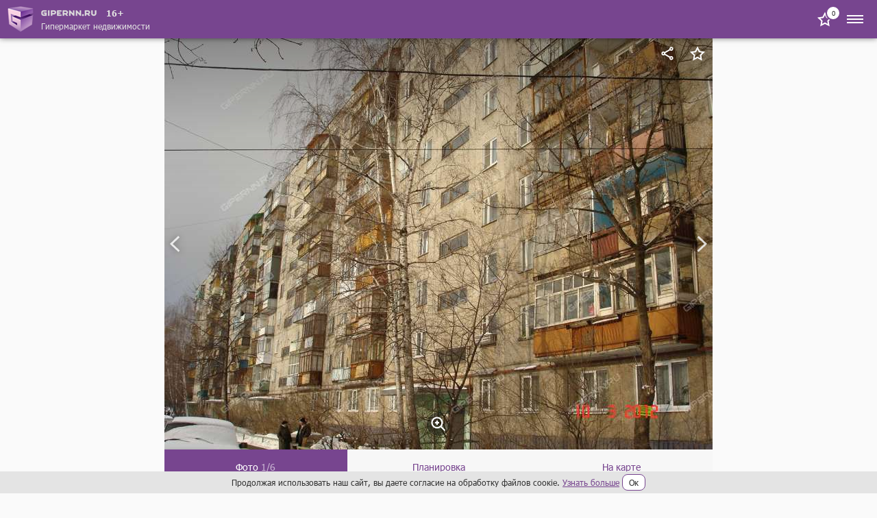

--- FILE ---
content_type: text/html; charset=UTF-8
request_url: https://m.gipernn.ru/dom/gorod-nizhniY-novgorod/mkr-6-y-9
body_size: 22950
content:

    <!DOCTYPE html>
    <html>
        <head>
            <title>Мкр. 6-й, 9 — Нижний Новгород</title>
            <script>    window.addEventListener('error', function (event) {        if (!event.isTrusted) {            return;        }        var data = new FormData();        data.append('url', window.location);        data.append('message', event.message);        data.append('type', event.type);        var filename = event.filename;        var line = event.lineno;        var col = event.colno;        if (event.error && event.error.stack) {            data.append('stack', event.error.stack);            /*var match = event.error.stack.match(new RegExp('(https://[^:]+):([0-9]+):([0-9]+)'));            if (match) {                filename = match[1];                line = parseInt(match[2]);                col = parseInt(match[3]);            }*/        }        data.append('filename', filename);        data.append('line', line);        data.append('col', col);        if (event.explicitOriginalTarget            && (event.explicitOriginalTarget !== window)        ) {            var element = event.explicitOriginalTarget;            data.append('element', JSON.stringify({'tag': element.tagName, 'id': element.id, 'className': element.className}));        }        if ('sendBeacon' in navigator) {            navigator.sendBeacon("/js-error", data);        } else {            var request = new XMLHttpRequest();            request.open("POST", "/js-error");            request.send(data);        }                event.stopImmediatePropagation();    });</script>
            <meta property="og:title" content="Мкр. 6-й, 9 — Нижний Новгород">
<meta name="description" content="Дом 9 в 6-м микрорайоне в Автозаводском районе — цена за кв. м, стоимость квартир, 6-й 9 на карте Нижнего Новгорода, фото фасада, планировка, год постройки, характеристики дома">
<meta property="og:description" content="Дом 9 в 6-м микрорайоне в Автозаводском районе — цена за кв. м, стоимость квартир, 6-й 9 на карте Нижнего Новгорода, фото фасада, планировка, год постройки, характеристики дома">
<meta name="keywords" content="6-й 9, 6-й микрорайон 9 нижний новгород, дом 9 в 6-м микрорайоне, 6-й 9 на карте, фото дома, характеристики, дом 9 в 6-м микрорайоне в нижнем новгороде">
<meta property="og:type" content="product">
<meta property="og:image" content="https://i7.gipernn.ru/7dge3sijb5oqm_1kgyp8d_h-320_q-95_w-490_zc-C.jpeg">
<meta property="og:site_name" content="GiperNN">
<link href="https://www.gipernn.ru/dom/gorod-nizhniY-novgorod/mkr-6-y-9" rel="canonical">
<link href="/dist/css/common.css?v=1765392959" rel="stylesheet">
<link href="/dist/css/slider.css?v=1765392959" rel="stylesheet">
<link href="/dist/css/gallery.css?v=1765392959" rel="stylesheet">
<link href="/dist/css/map.css?v=1765392959" rel="stylesheet">
<link href="/dist/css/assessment.css?v=1765392959" rel="stylesheet">            <meta name="viewport" content="width=device-width, initial-scale=1.0">
            <meta name="format-detection" content="telephone=no">
        </head>
        <body>
            <!-- Top.Mail.Ru counter -->
<script type="text/javascript">
    var _tmr = window._tmr || (window._tmr = []);
    _tmr.push({id: "3409923", type: "pageView", start: (new Date()).getTime()});
    (function (d, w, id) {
        if (d.getElementById(id)) return;
        var ts = d.createElement("script"); ts.type = "text/javascript"; ts.async = true; ts.id = id;
        ts.src = "https://top-fwz1.mail.ru/js/code.js";
        var f = function () {var s = d.getElementsByTagName("script")[0]; s.parentNode.insertBefore(ts, s);};
        if (w.opera == "[object Opera]") { d.addEventListener("DOMContentLoaded", f, false); } else { f(); }
    })(document, window, "tmr-code");
</script>
<noscript><div><img src="https://top-fwz1.mail.ru/counter?id=3409923;js=na" style="position:absolute;left:-9999px;" alt="Top.Mail.Ru" /></div></noscript>
<!-- /Top.Mail.Ru counter -->
            <div style="display: none"><svg xmlns="http://www.w3.org/2000/svg" style="display: none; position:absolute; width: 0; height: 0;"><defs><defs><path id="arrow-a" d="M759.676 0L744 14.916 760 30"> </path><path id="features-19-a" d="M0 141h299V0H0z"> </path><path id="features-30-a" d="M0 141h299V0H0z"> </path><clipPath id="graph-a"> <path fill="#fff" d="M0 0h24v24H0z"/></clipPath><path id="gray-icon-arrows-a" d="M0 141h299V0H0z"> </path><path id="gray-icon-baby-a" d="M0 141h299V0H0z"> </path><path id="gray-icon-bathroom-a" d="M0 141h299V0H0z"> </path><path id="gray-icon-blazon-a" d="M0 141h299V0H0z"> </path><path id="gray-icon-brick_wall-a" d="M0 141h299V0H0z"> </path><path id="gray-icon-broom-a" d="M0 141h299V0H0z"> </path><path id="gray-icon-cellar-a" d="M0 141h299V0H0z"> </path><path id="gray-icon-chair-a" d="M0 141h299V0H0z"> </path><path id="gray-icon-dog-a" d="M0 141h299V0H0z"> </path><path id="gray-icon-door-2-a" d="M0 141h299V0H0z"> </path><path id="gray-icon-door-a" d="M0 141h299V0H0z"> </path><path id="gray-icon-garage-a" d="M0 141h299V0H0z"> </path><path id="gray-icon-gas-station-a" d="M0 141h299V0H0z"> </path><path id="gray-icon-gender-a" d="M0 141h299V0H0z"> </path><path id="gray-icon-hatch-a" d="M0 141h299V0H0z"> </path><path id="gray-icon-house-key-a" d="M0 141h299V0H0z"> </path><path id="gray-icon-lightning-a" d="M0 141h299V0H0z"> </path><path id="gray-icon-open_door-a" d="M0 141h299V0H0z"> </path><path id="gray-icon-parking_place-a" d="M0 141h299V0H0z"> </path><path id="gray-icon-phone-a" d="M0 11.559V0h16v11.557z"> </path><path id="gray-icon-pool-a" d="M0 141h299V0H0z"> </path><path id="gray-icon-refrigerator-a" d="M0 141h299V0H0z"> </path><path id="gray-icon-repair_pit-a" d="M0 141h299V0H0z"> </path><path id="gray-icon-roller-a" d="M0 141h299V0H0z"> </path><path id="gray-icon-row-left-down-a" d="M0 141h299V0H0z"> </path><path id="gray-icon-shield-a" d="M0 141h299V0H0z"> </path><path id="gray-icon-shower-a" d="M0 141h299V0H0z"> </path><path id="gray-icon-stove-a" d="M0 141h299V0H0z"> </path><path id="gray-icon-table-a" d="M0 141h299V0H0z"> </path><path id="gray-icon-tap-a" d="M0 141h299V0H0z"> </path><path id="gray-icon-tv-a" d="M0 141h299V0H0z"> </path><path id="gray-icon-urn-a" d="M0 141h299V0H0z"> </path><path id="gray-icon-valve-a" d="M0 141h299V0H0z"> </path><path id="gray-icon-washer-a" d="M0 141h299V0H0z"> </path><path id="gray-icon-water-drop-a" d="M0 141h299V0H0z"> </path><path id="gray-icon-window-two-parts-a" d="M0 141h299V0H0z"> </path><path id="gray-icon-window-a" d="M0 141h299V0H0z"> </path><path id="house-a" d="M39.206 53H0V0h39.206z"> </path><path id="house-c" d="M0 53h65V0H0z"> </path><path id="houses-a" d="M0 53h64V0H0z"> </path><path id="no-result-a" d="M0 0h64v37H0V0z"> </path><path id="no-result-c" d="M0 0v-2h-2v2h2zm64 0h2v-2h-2v2zm0 37v2h2v-2h-2zM0 37h-2v2h2v-2zM0 2h64v-4H0v4zm62-2v37h4V0h-4zm2 35H0v4h64v-4zM2 37V0h-4v37h4z"> </path><path id="no-result-d" d="M0 0h13v18H0V0z"> </path><path id="no-result-f" d="M0 0v-2h-2v2h2zm13 0h2v-2h-2v2zm0 18v2h2v-2h-2zM0 18h-2v2h2v-2zM0 2h13v-4H0v4zm11-2v18h4V0h-4zm2 16H0v4h13v-4zM2 18V0h-4v18h4z"> </path><path id="no-result-j" d="M0 5.97c14.678-7.951 22.997-7.968 38 0v3.999c-14.738-8.047-23.031-8.142-38 0v-4z"> </path><path id="no-result-k" d="M6 3a3 3 0 1 1-6 0 3 3 0 0 1 6 0z"> </path><rect id="share-fb-a" width="44" height="44" rx="4"> </rect><rect id="share-google-a" width="44" height="44" rx="4"> </rect><path id="star-square-a" d="M0 0h64v45H0V0z"> </path><path id="star-square-c" d="M0 0v-2h-2v2h2zm64 0h2v-2h-2v2zm0 45v2h2v-2h-2zM0 45h-2v2h2v-2zM0 2h64v-4H0v4zm62-2v45h4V0h-4zm2 43H0v4h64v-4zM2 45V0h-4v45h4z"> </path><path id="star-square-d" d="M18.103 1.817a1 1 0 0 1 1.794 0l4.454 9.026a1 1 0 0 0 .753.547l9.96 1.447a1 1 0 0 1 .555 1.706l-7.207 7.026a1 1 0 0 0-.288.885l1.701 9.92a1 1 0 0 1-1.45 1.054l-8.91-4.683a1 1 0 0 0-.93 0l-8.91 4.683a1 1 0 0 1-1.45-1.054l1.701-9.92a1 1 0 0 0-.288-.885l-7.207-7.026a1 1 0 0 1 .554-1.706l9.96-1.447a1 1 0 0 0 .754-.547l4.454-9.026z"> </path><path id="star-square-f" d="M12.896 11.39l.431 2.969-.431-2.97zm.753-.547l2.69 1.328-2.69-1.328zm-3.773 11.61l-2.957-.506 2.957.507zm-.288-.884l2.095-2.149-2.095 2.149zm.038 11.86L8.23 30.772l1.396 2.655zm9.84-4.684l1.395-2.656-1.396 2.656zm-.931 0L19.93 31.4l-1.396-2.655zm11.29 3.63l2.957-.508-2.957.507zm-1.45 1.053l1.395-2.655-1.396 2.655zm.037-11.86l-2.095-2.148 2.095 2.149zm-.288.886l-2.957.507 2.957-.507zm6.94-9.617l-.43 2.97.43-2.97zm.555 1.706l-2.094-2.148 2.094 2.148zm-11.268-3.7l-2.69 1.328 2.69-1.328zm.753.547l-.431 2.969.431-2.97zm-5.207-9.573l-2.69 1.328 2.69-1.328zm-1.794 0l2.69 1.328-2.69-1.328zm-.897 1.328l4.455 9.026 5.38-2.656L22.587.49l-5.38 2.656zm7.467 11.214l9.96 1.447.863-5.938-9.96-1.447-.863 5.938zm8.852-1.964l-7.207 7.025 4.188 4.297 7.207-7.026-4.188-4.296zM25.167 22.96l1.702 9.92 5.913-1.014-1.701-9.92-5.914 1.014zm4.603 7.812l-8.909-4.684L18.07 31.4l8.91 4.684 2.791-5.311zM17.14 26.089l-8.91 4.684 2.793 5.31L19.93 31.4l-2.792-5.31zm-6.008 6.792l1.702-9.92-5.914-1.014-1.701 9.92 5.913 1.014zm.551-13.46l-7.207-7.026L.287 16.69l7.207 7.026 4.188-4.297zm-8.316-3.615l9.961-1.447-.863-5.938-9.96 1.447.862 5.938zm12.973-3.635l4.455-9.026-5.38-2.656-4.455 9.026 5.38 2.656zm-3.012 2.188a4 4 0 0 0 3.012-2.188l-5.38-2.656a2 2 0 0 1 1.505-1.094l.863 5.938zm-8.852-1.964c1.187 1.157.532 3.173-1.109 3.411l-.862-5.938c-3.281.477-4.591 4.51-2.217 6.823l4.188-4.296zm8.358 10.566a4 4 0 0 0-1.15-3.54l-4.189 4.296a2 2 0 0 1-.575-1.77l5.914 1.014zM8.23 30.773c1.467-.771 3.182.475 2.901 2.108l-5.913-1.014c-.56 3.268 2.87 5.76 5.804 4.217L8.23 30.773zm12.631-4.684a4 4 0 0 0-3.722 0L19.93 31.4a2 2 0 0 1-1.862 0l2.792-5.31zm6.008 6.792c-.28-1.633 1.434-2.88 2.901-2.108l-2.792 5.31c2.935 1.544 6.365-.948 5.804-4.216l-5.913 1.014zm-.552-13.46a4 4 0 0 0-1.15 3.54l5.914-1.014a2 2 0 0 1-.575 1.77l-4.189-4.297zm8.316-3.615c-1.64-.238-2.295-2.254-1.108-3.411l4.188 4.296c2.374-2.314 1.064-6.346-2.217-6.823l-.863 5.938zm-12.972-3.635a4 4 0 0 0 3.012 2.188l.863-5.938a2 2 0 0 1 1.505 1.094l-5.38 2.656zM22.587.489c-1.467-2.973-5.707-2.973-7.174 0l5.38 2.656c-.733 1.486-2.853 1.486-3.587 0l5.38-2.656z"> </path><path id="tree-a" d="M0 26.5V53h39.206V0H0z"> </path><path id="tree-c" d="M0 53h64V0H0z"> </path></defs></defs><symbol viewBox="0 0 14 8" id="svg-icon-drop-purple"><path fill="none" stroke="#77458F" stroke-linecap="round" stroke-linejoin="round" stroke-width="2" d="M12.25 1.121L6.656 7 1 1"/></symbol><symbol viewBox="0 0 25 25" id="svg-icon-close"><path d="M12.425 11.01L6.415 5 5 6.414l6.01 6.01L5 18.436l1.414 1.414 6.01-6.01 6.011 6.01 1.414-1.414-6.01-6.01 6.01-6.01L18.435 5l-6.01 6.01z"/></symbol><symbol viewBox="0 0 10 10" id="svg-icon-close-bold"><path fill="#C00" fill-rule="evenodd" d="M5 4.048L.952 0 0 .952 4.048 5 0 9.048.952 10 5 5.952 9.048 10 10 9.048 5.952 5 10 .952 9.048 0 5 4.048z"/></symbol><symbol viewBox="0 0 32 32" id="svg-icon-basket"><g fill="none" fill-rule="evenodd"><circle cx="16" cy="16" r="16" fill="#FF6C00"/><path stroke="#FFF" stroke-linecap="round" stroke-linejoin="round" stroke-width="2" d="M7 14h18l-3 12H10z"/><path stroke="#FFF" stroke-width="2" d="M7.975 18.06h16.104M8.975 22h14.104"/><path d="M8.615 13.948L12.672 6.7m10 7.248L18.615 6.7" stroke="#FFF" stroke-linecap="round" stroke-linejoin="round" stroke-width="2"/></g></symbol><symbol viewBox="0 0 32 32" id="svg-icon-mail"><g fill="none" fill-rule="evenodd"><circle cx="16" cy="16" r="16" fill="#666"/><path stroke="#FFF" stroke-linecap="round" stroke-linejoin="round" stroke-width="2" d="M7 10h18v12H7z"/><path stroke="#FFF" stroke-linecap="round" stroke-linejoin="round" stroke-width="2" d="M7.08 10.096l8.966 5.973 8.826-5.973"/></g></symbol><symbol viewBox="0 0 32 32" id="svg-icon-dollar"><g fill="none" fill-rule="evenodd"><circle cx="16" cy="16" r="16" fill="#9142C9"/><path fill="#FFF" d="M22.344 18.53c0 .611-.128 1.19-.383 1.736a4.442 4.442 0 0 1-1.06 1.431c-.458.415-1.019.76-1.681 1.033-.663.273-1.41.431-2.24.475v3.954h-1.79v-3.9c-.787-.007-1.66-.105-2.622-.295-.961-.189-1.722-.426-2.283-.71v-3.167h.35c.35.225.98.486 1.89.78.91.296 1.816.461 2.72.498v-3.026l-.973-.24a13.335 13.335 0 0 1-1.606-.503 4.825 4.825 0 0 1-1.376-.808 3.605 3.605 0 0 1-.945-1.218c-.23-.477-.344-1.09-.344-1.841 0-1.092.457-2.023 1.37-2.791.915-.768 2.187-1.233 3.819-1.393V6h1.791v2.523c.656.022 1.408.119 2.256.29.848.171 1.498.355 1.95.551v3.147h-.35a7.342 7.342 0 0 0-1.737-.776c-.626-.19-1.35-.306-2.173-.35v2.775l.96.208c1.516.327 2.637.806 3.365 1.436.729.63 1.093 1.538 1.093 2.725zm-7.024-4.578v-2.556a2.19 2.19 0 0 0-1.06.36c-.298.205-.448.5-.448.886 0 .313.088.571.263.775.174.204.59.383 1.245.535zm3.157 5.003c0-.364-.13-.662-.388-.895-.259-.233-.672-.404-1.24-.514v2.797c.459-.044.845-.173 1.158-.388.313-.215.47-.548.47-1z"/></g></symbol><symbol viewBox="0 0 32 32" id="svg-icon-people"><g fill="none" fill-rule="evenodd"><circle cx="16" cy="16" r="16" fill="#964700"/><g fill="#FFF"><path d="M23.624 19.227v7.602h-2.089c0-.777.002-1.564 0-2.352-.003-.768.01-1.538-.009-2.306l-.211.005v4.645h-2.134v-.527c0-2.584-.006-5.168.01-7.752.002-.371-.1-.502-.482-.516a30.394 30.394 0 0 1-2.19-.182c-.472-.051-.813-.313-1.028-.744-.276-.553-.565-1.1-.949-1.629v11.262h-2.528v-6.7c0-.123.008-.248-.016-.365-.01-.055-.092-.13-.141-.13-.052 0-.14.072-.15.124-.024.134-.019.274-.019.41v6.661H9.171V15.467l-.095-.022c-.305.589-.595 1.186-.919 1.764-.4.718-1.248.854-1.819.313a1.074 1.074 0 0 1-.223-1.267c.734-1.474 1.484-2.94 2.254-4.397.21-.397.593-.613 1.06-.614 1.62-.004 3.241-.008 4.862.002.543.003.908.306 1.15.776.621 1.207 1.257 2.407 1.857 3.625.147.298.32.379.632.376 1.743-.013 3.486.005 5.229-.012.572-.006.948.206 1.202.724.462.945.962 1.872 1.44 2.81.281.555.176 1.04-.26 1.28-.445.243-.955.037-1.24-.504-.196-.37-.386-.743-.579-1.115l-.099.02M11.886 9.783a2.365 2.365 0 0 1-2.355-2.36c.005-1.292 1.071-2.335 2.384-2.331 1.297.003 2.365 1.071 2.357 2.359-.007 1.286-1.081 2.336-2.386 2.332"/><path d="M21.199 14.931c-.962-.003-1.759-.796-1.753-1.743.007-.936.832-1.75 1.77-1.745.95.006 1.747.812 1.743 1.762-.005.971-.778 1.73-1.76 1.726"/></g></g></symbol><symbol viewBox="0 0 32 32" id="svg-icon-horse"><g fill="none" fill-rule="evenodd"><circle cx="16" cy="16" r="16" fill="#964700"/><g fill="#FFF"><path d="M22.09 22.656c-.707-.977-1.463-1.776-2.37-2.428-2.277-1.637-4.74-2.202-7.443-1.136-1.703.672-2.97 1.86-4.04 3.403 4.625 1.102 9.186 1.123 13.853.161M4 22.51l1.132-1.378 1.17.648c.585-1.328 1.111-2.633 1.73-3.894.62-1.261 1.414-2.422 2.477-3.417-.624-.003-1.367.396-2.463 1.31l-1.459-1.497c1.469-1.17 3.034-1.839 4.944-1.3.31.088.452.198.444.561-.03 1.377 1.067 2.559 2.62 2.884 1.703.356 3.459-.66 3.87-2.26.172-.673.1-1.335-.258-1.946-.112-.19-.065-.297.057-.478.331-.49.618-1.01.894-1.532.153-.29.248-.61.368-.916.54-1.373 1.632-1.996 3.066-2.152.294-.032.59-.043.875-.063.028.03.057.048.06.069.151.946.581 1.738 1.147 2.535.966 1.363 1.143 2.918.634 4.528-.094.3-.258.434-.55.351-.369-.104-.75-.209-1.078-.394-.376-.212-.705-.531-1.176-.308-.497.236-.69.683-.75 1.187-.103.869.092 1.699.374 2.516.509 1.48 1.228 2.857 2.098 4.162.036.053.081.1.156.19l1.455-.777 1.121 1.366c-.988.739-2.082 1.198-3.228 1.553-1.702.527-3.453.8-5.228.956a34.05 34.05 0 0 1-7.026-.094c-2.156-.258-4.278-.677-6.24-1.65-.264-.132-.517-.283-.77-.434-.148-.09-.284-.198-.466-.326"/><path d="M12.803 13.088c1.525-.345 3.147.02 4.585-.684.575.751.526 1.633-.11 2.418-.69.852-2.005 1.152-3.075.702-1.054-.442-1.568-1.314-1.4-2.436"/></g></g></symbol><symbol viewBox="0 0 32 32" id="svg-icon-circle-plus-red"><g fill="none" fill-rule="evenodd"><circle cx="16" cy="16" r="16" fill="#E40031"/><rect width="18" height="18" x="7" y="7" fill="#FFF" rx="4"/><path fill="#E40031" stroke="#E40031" stroke-linecap="round" stroke-linejoin="round" stroke-width="2" d="M15 11h2v10h-2z"/><path fill="#E40031" stroke="#E40031" stroke-linecap="round" stroke-linejoin="round" stroke-width="2" d="M21 15v2H11v-2z"/></g></symbol><symbol viewBox="0 0 32 32" id="svg-icon-circle-plus-green"><g fill="none" fill-rule="evenodd"><circle cx="16" cy="16" r="16" fill="#319E15"/><path fill="#FFF" fill-rule="nonzero" d="M15 9a1 1 0 0 0-1 1v12a1 1 0 0 0 1 1h2a1 1 0 0 0 1-1V10a1 1 0 0 0-1-1h-2z"/><path fill="#FFF" fill-rule="nonzero" d="M23 15a1 1 0 0 0-1-1H10a1 1 0 0 0-1 1v2a1 1 0 0 0 1 1h12a1 1 0 0 0 1-1v-2z"/></g></symbol><symbol viewBox="0 0 14 8" id="svg-icon-drop"><path fill="none" d="M12.25 1.121L6.656 7 1 1"/></symbol><symbol viewBox="0 0 24 24" id="svg-icon-favorite"><path d="M8.732 9.403l.52-.076.233-.471L12 3.76l2.514 5.095.233.471.52.076 5.624.817-4.07 3.967-.376.367.09.518.96 5.601-5.03-2.644-.465-.245-.465.245-5.03 2.644.96-5.601.09-.518-.377-.367-4.07-3.967 5.624-.816z"/></symbol><symbol viewBox="0 0 25 24" id="svg-icon-share-icon"><path d="M18.5 2c-1.645 0-3 1.355-3 3 0 .19.022.377.057.559L8.422 9.72A2.969 2.969 0 0 0 6.5 9c-1.645 0-3 1.355-3 3s1.355 3 3 3a2.97 2.97 0 0 0 1.922-.72l7.135 4.16a2.963 2.963 0 0 0-.057.56c0 1.645 1.355 3 3 3s3-1.355 3-3-1.355-3-3-3c-.733 0-1.398.28-1.922.723l-7.135-4.164c.035-.182.057-.368.057-.559 0-.191-.022-.377-.057-.559l7.135-4.162A2.97 2.97 0 0 0 18.5 8c1.645 0 3-1.355 3-3s-1.355-3-3-3zm0 2c.564 0 1 .436 1 1 0 .564-.436 1-1 1-.564 0-1-.436-1-1 0-.564.436-1 1-1zm-12 7c.564 0 1 .436 1 1 0 .564-.436 1-1 1-.564 0-1-.436-1-1 0-.564.436-1 1-1zm12 7c.564 0 1 .436 1 1 0 .564-.436 1-1 1-.564 0-1-.436-1-1 0-.564.436-1 1-1z" fill="#fff"/></symbol><symbol viewBox="0 0 32 32" id="svg-icon-zoom"><g fill="none" fill-rule="evenodd"><path fill="#000" d="M16 32c8.837 0 16-7.163 16-16S24.837 0 16 0 0 7.163 0 16s7.163 16 16 16z" opacity=".4"/><path d="M0 0h24v24H0z"/><path fill="#FFF" fill-rule="nonzero" d="M13 13v-2h2v2h2v2h-2v2h-2v-2h-2v-2h2zm7.32 5.906l5.301 5.301-1.414 1.414-5.301-5.301a8 8 0 1 1 1.414-1.414zM14 20a6 6 0 1 0 0-12 6 6 0 0 0 0 12z"/></g></symbol><symbol viewBox="0 0 28 40" id="svg-icon-arrow"><use stroke="#FFF" stroke-width="4" href="#arrow-a" style="box-shadow:0 0 4px 0 rgba(0,0,0,.5);" fill="none" fill-rule="evenodd" opacity=".8" transform="matrix(-1 0 0 1 765 5)"/></symbol><symbol viewBox="0 0 64 53" id="svg-icon-no-result"><desc><![CDATA[Created using Figma]]></desc><g transform="translate(-2333 -56)"><mask id="no-result-b"><use href="#no-result-a" fill="#fff" transform="translate(2333 56)"/></mask><g mask="url(#no-result-b)"><use href="#no-result-c" transform="translate(2333 56)" fill="#784691"/></g></g><g transform="translate(-2333 -56)"><mask id="no-result-e"><use href="#no-result-d" fill="#fff" transform="translate(2333 91)"/></mask><g mask="url(#no-result-e)"><use href="#no-result-f" transform="translate(2333 91)" fill="#784691"/></g></g><g transform="translate(-2333 -56)"><mask id="no-result-g"><use href="#no-result-d" fill="#fff" transform="translate(2344 91)"/></mask><g mask="url(#no-result-g)"><use href="#no-result-f" transform="translate(2344 91)" fill="#784691"/></g></g><g transform="translate(-2333 -56)"><mask id="no-result-h"><use href="#no-result-d" fill="#fff" transform="translate(2355 91)"/></mask><g mask="url(#no-result-h)"><use href="#no-result-f" transform="translate(2355 91)" fill="#784691"/></g></g><g transform="translate(-2333 -56)"><mask id="no-result-i"><use href="#no-result-d" fill="#fff" transform="translate(2366 91)"/></mask><g mask="url(#no-result-i)"><use href="#no-result-f" transform="translate(2366 91)" fill="#784691"/></g></g><use href="#no-result-j" transform="translate(13 18)" fill="#5D6EB4"/><use href="#no-result-k" transform="translate(21 8)" fill="#7BC894"/><use href="#no-result-k" transform="translate(37 8)" fill="#7BC894"/></symbol><symbol viewBox="0 0 16 15" id="svg-icon-gray-icon-house"><path fill="#999" d="M14.75 0h-2.39v2.755l2.39 2.133zM8.209.003L0 6.958h1.25v8.047h13.5V6.958H16L8.209.003zm1.113 14.992H6.678v-3.989h2.644v3.989z"/></symbol><symbol viewBox="0 0 16 12" id="svg-icon-gray-icon-mail"><path fill="#999" d="M15.636 0H.364A.37.37 0 0 0 0 .375v11.25A.37.37 0 0 0 .364 12h15.272a.37.37 0 0 0 .364-.375V.375A.37.37 0 0 0 15.636 0zM14.2.9L8.005 5.646 1.81.9H14.2zM.9 11.1V1.665l6.68 5.119c.121.092.273.138.424.138a.697.697 0 0 0 .423-.138L15.1 1.673V11.1H.9z"/></symbol><symbol viewBox="0 0 15 16" id="svg-icon-gray-icon-money"><g fill="#999"><path d="M6.81 1.006a5.746 5.746 0 0 1 3.246.997 5.861 5.861 0 0 1 2.106 2.57c.303.718.456 1.483.456 2.272a5.825 5.825 0 0 1-1.701 4.128 5.861 5.861 0 0 1-1.847 1.251c-.715.305-1.476.459-2.26.459a5.748 5.748 0 0 1-3.247-.997 5.861 5.861 0 0 1-2.106-2.57c-.302-.718-.456-1.483-.456-2.271a5.829 5.829 0 0 1 2.562-4.842 5.746 5.746 0 0 1 3.247-.996M6.81 0C3.049 0 0 3.064 0 6.845s3.049 6.844 6.81 6.844 6.81-3.064 6.81-6.844S10.57 0 6.81 0z"/><path d="M13.429 5.23a6.895 6.895 0 0 1 .167 2.177A5.5 5.5 0 0 1 14 9.483a5.5 5.5 0 0 1-1.606 3.897 5.532 5.532 0 0 1-1.743 1.181c-.675.287-1.393.433-2.133.433a5.425 5.425 0 0 1-3.065-.94 5.532 5.532 0 0 1-.879-.743c-.699-.244-1.346-.6-1.92-1.045A6.482 6.482 0 0 0 8.517 16C12.097 16 15 13.082 15 9.483a6.51 6.51 0 0 0-1.571-4.253zM10.337 3.795a.576.576 0 0 0-.184-.396c-.18-.162-.406-.13-.635-.094-1.248.197-2.127-.226-2.549-.494l-.013-.008a.557.557 0 0 0-.686.107.553.553 0 0 0-.134.467c.03.167.161.268.28.388.512.522 1.583.844 1.935.718l-4.676 5.24a.598.598 0 1 0 .887.8l5.635-6.315c.097-.11.149-.26.14-.413z"/></g></symbol><symbol viewBox="0 0 15 9" id="svg-icon-gray-icon-cops"><g fill="#989898"><path d="M8.188 5.139c.723-.473 1.028-1.177 1.21-1.943.034-.142-.047-.24-.156-.315-.509-.356-1.048-.645-1.744-.636-.618-.02-1.144.27-1.667.571-.207.12-.224.302-.178.486.178.702.49 1.338 1.118 1.799.448.329.946.346 1.417.038z"/><path d="M14.387 2.654a11.775 11.775 0 0 1-3.347-1.102A37.544 37.544 0 0 1 9.033.457 3.4 3.4 0 0 0 7.5.005a3.4 3.4 0 0 0-1.533.452c-.659.381-1.324.753-2.007 1.095A11.775 11.775 0 0 1 .613 2.654c-.354.058-.758.166-.562.617.855 1.965 4.106 3.046 6.092 2.912-.926-.853-1.45-2.054-1.743-3.237-.088-.355.026-.593.325-.795.92-.622 1.85-.93 2.775-.926.924-.003 1.855.304 2.775.926.299.202.413.44.325.795-.293 1.183-.817 2.384-1.743 3.237 1.986.134 5.237-.947 6.092-2.912.196-.451-.208-.559-.562-.617z"/><path d="M7.519 7.04c-.192 0-.872-.046-1.296-.085-1.638-.15-3.069-.648-4.531-1.596.027.71.136 1.338.482 1.803C2.96 8.22 4.178 8.53 5.36 8.783c.095.02.998.212 2.159.212a10.95 10.95 0 0 0 2.159-.212c1.182-.254 2.401-.563 3.186-1.62.346-.466.455-1.095.482-1.804-1.462.948-2.893 1.446-4.531 1.596-.424.04-1.104.084-1.296.084z"/></g></symbol><symbol viewBox="0 0 16 14" id="svg-icon-gray-icon-childs"><g fill="#999"><path d="M15.4 9.832l-2.172-.287c.095-1.626.122-2.121.122-2.121l-.266-1.526-.496-1.608.519.242.744 1.76c.112.263.418.4.7.323.325-.089.503-.418.384-.718l-.864-2.043a.574.574 0 0 0-.42-.333l-1.204-.5a.888.888 0 0 0-.897-.37l-1.518.27c-.455.081-.76.485-.697.913l-.887.928-2.344.632c-.308.083-.487.386-.398.676.016.054.04.103.07.147.16.276.308.264.372.276.144.029.287-.04.439-.092l2.34-.63a.586.586 0 0 0 .272-.16l.406-.426.508 2.534-.739 2.08a.623.623 0 0 0-.03.128l-.436 3.336c-.048.36.224.688.607.732.382.044.73-.212.777-.572l.427-3.27.858-2.413.363-.065-.14 2.401c-.02.341.241.64.6.687 3.032.4 2.833.376 2.903.376.343 0 .641-.237.69-.566.054-.359-.212-.691-.594-.741z"/><ellipse cx="10.248" cy="1.208" rx="1.283" ry="1.208"/><ellipse cx="2.937" cy="3.753" rx="1.077" ry="1.015"/><path d="M6.655 9.541l-1.474.22V8.29l.004-.001-.214-1.064-.247-1.14-.2-.875a.622.622 0 0 0-.627-.26l-1.064.19c-.319.057-.53.34-.487.639l-.476.497-1.254-.711a.42.42 0 0 0-.558.13.37.37 0 0 0 .139.526l1.54.875a.424.424 0 0 0 .512-.072l.285-.298.348 1.732L2.35 9.95a.458.458 0 0 0-.023.094l-.305 2.336a.488.488 0 0 0 .445.537c.28.033.535-.155.57-.419l.299-2.288.604-1.7.217-.04v1.853c0 .141.066.275.18.367a.533.533 0 0 0 .411.11l2.066-.309a.486.486 0 0 0 .425-.55c-.045-.263-.307-.442-.585-.4z"/></g></symbol><symbol viewBox="0 0 16 16" id="svg-icon-gray-icon-med"><g fill="#999"><path d="M8 0a8 8 0 1 0 0 16A8 8 0 0 0 8 0zm0 15A7 7 0 1 1 8 1a7 7 0 0 1 0 14z"/><path d="M14 6.9H9.1V2H6.9v4.9H2v2.2h4.9V14h2.2V9.1H14z"/></g></symbol><symbol viewBox="0 0 16 13" id="svg-icon-gray-icon-net"><path fill="#999" d="M16-.005H0v10.43h2.14v.95h2.05v1.63h7.62v-1.63h2.05v-.95H16V-.005zm-5.88 1.16h1.4V4.43h-1.4V1.155zm-2.82 0h1.4V4.43H7.3V1.155zm-2.82 0h1.4V4.43h-1.4V1.155zm-2.82 0h1.4V4.43h-1.4V1.155zM14.34 4.43h-1.4V1.155h1.4V4.43z"/></symbol><symbol viewBox="0 0 24 24" id="svg-icon-submit-error"><path d="M12 2.1L1 12h3v9h6.678l1.12-2H6v-8.81l6-5.399L20.04 12H23L12 2.1zM18 13a.943.943 0 0 0-.828.496l-5.04 9.002c-.372.666.089 1.502.829 1.502h10.078c.74 0 1.201-.836.828-1.502l-5.039-9.002A.943.943 0 0 0 18 13zm-1 3h2v4.006h-2V16zm0 5h2l.006 2.002h-2.012L17 21z" fill="#77458F"/></symbol><symbol viewBox="0 0 20 20" id="svg-icon-camera"><path d="M7.143 1.875l-1.19 2.39H1.665C.744 4.265 0 5.011 0 5.938v10.515c0 .926.744 1.672 1.666 1.672h16.668c.922 0 1.666-.746 1.666-1.672V5.938c0-.927-.744-1.673-1.666-1.673h-4.287l-1.19-2.39H7.143zM10 6.894a4.294 4.294 0 0 1 4.286 4.3A4.294 4.294 0 0 1 10 15.496a4.294 4.294 0 0 1-4.286-4.301A4.294 4.294 0 0 1 10 6.894z" fill="#fff"/></symbol><symbol viewBox="0 0 24 24" id="svg-icon-menu"><g fill="none" fill-rule="evenodd"><path d="M0 24h24V0H0z"/><path fill="#FFF" d="M0 8V6h24v2H0zm0 5v-2h24v2H0zm0 5v-2h24v2H0z"/></g></symbol><symbol viewBox="0 0 24 24" id="svg-icon-vk"><rect x="2" y="2" width="20" height="20" rx="1"/><path fill-rule="evenodd" clip-rule="evenodd" d="M16.542 16.126c.063 0 .125-.008.187-.009l1.808-.022c.017 0 .034 0 .05-.003.154-.016.94-.137.508-.859a.841.841 0 0 1-.014-.025c-.071-.128-.36-.648-1.42-1.638-.51-.473-.777-.714-.805-.98-.039-.367.37-.78 1.214-1.904.885-1.186 1.242-1.907 1.13-2.22-.089-.242-.537-.233-.7-.221a1.8 1.8 0 0 1-.116.005l-2.05.012c-.042 0-.084-.003-.127-.002a.457.457 0 0 0-.22.054.547.547 0 0 0-.207.269c-.068.177-.38.973-.787 1.662-.966 1.643-1.35 1.731-1.51 1.627-.31-.198-.295-.734-.282-1.204.002-.091.005-.18.005-.263 0-.369.013-.688.024-.963.038-.913.055-1.336-.493-1.468-.236-.057-.409-.093-1.014-.1-.773-.009-1.43.003-1.802.184-.249.124-.437.392-.32.408.143.02.468.088.64.325.192.26.214.796.216.946l.003.079c.015.27.089 1.855-.303 2.068-.292.16-.693-.164-1.554-1.659a14.326 14.326 0 0 1-.778-1.61v-.001a.633.633 0 0 0-.18-.244.858.858 0 0 0-.24-.112.629.629 0 0 0-.188-.023l-1.965.011h-.006c-.03 0-.312.008-.421.136-.088.105-.026.3-.009.35a.36.36 0 0 0 .01.022c.097.226 1.667 3.812 3.436 5.662 1.536 1.599 3.264 1.603 3.546 1.593.027-.002.053-.003.08-.003H12.74c.073 0 .258-.014.366-.128a.54.54 0 0 0 .116-.334v-.005c0-.06-.002-1.164.52-1.332.323-.101.698.33 1.104.798.265.305.543.625.828.821.39.27.716.303.868.3z" fill="#fff"/></symbol></svg></div>            <div class="site-wrapper">

                
<header class="site-header js-site-header">
    <a href="/" class="logo">
        <img src="/img/1x/logo.png" srcset="/img/2x/logo@2x.png 2x" class="logo-img" alt="ГиперНН">
        <div class="site-name">
            <div class="site-header__logo-container">
                <img src="/img/1x/logo-name.png" srcset="/img/2x/logo-name@2x.png 2x" class="site-name-img" alt="ГиперНН">
                <span class="age-limit-badge">16+</span>
            </div>
            <div class="site-name-text">Гипермаркет недвижимости</div>
        </div>
    </a>
    <div class="top-item">
        <a class="badge site-header__badge" href="/favourites"><span class="badge-number" data-count-favourites>0</span><span class="to-favourites to-favourites--white svg-icon svg-icon-favorite"><svg><use xlink:href='#svg-icon-favorite' /></svg></span></a>        <div class="menu-btn js-btn-menu">
            <span class="svg-icon svg-icon-menu"><svg><use xlink:href='#svg-icon-menu' /></svg></span>        </div>
    </div>
</header>

<div class="site-menu js-site-menu">
    <div class="site-menu-wrapper">
        <span class="btn-close-menu js-btn-close-menu svg-icon svg-icon-close"><svg><use xlink:href='#svg-icon-close' /></svg></span>        <div class="site-menu-top">
            <div class="">
                                    <a class="btn btn-inverse btn-sm btn-log-in js-btn-open-modal" href="#" data-modal="#modal_login" data-fix-body="false">Вход</a>                            </div>
                        <div class="top-item">
                <a class="top-item-title" href="/favourites">Избранное</a>                <div class="badge">
                    <span class="badge-number" data-count-favourites>0</span>
                    <span class="to-favourites badge__favourites svg-icon svg-icon-favorite"><svg><use xlink:href='#svg-icon-favorite' /></svg></span>                </div>
            </div>
        </div>
        <ul class="menu-items js-menu-items">
            <li class="menu-item js-menu-item">
                <div class="part js-menu-part">
                    Продажа жилой
                    <div class="menu-item-control js-menu-item-control">
                        <span class="menu-item-control-icon svg-icon svg-icon-drop"><svg><use xlink:href='#svg-icon-drop' /></svg></span>                    </div>
                </div>
                <ul class="submenu">
                    <li class="submenu-item">
                        <a href="/prodazha-kvartir/nizhegorodskaya-oblast">Квартиры</a>                    </li>
                    <li class="submenu-item">
                        <a href="/prodazha-kvartir-v-novostroykah/nizhegorodskaya-oblast">Квартиры в новостройках</a>                    </li>
                    <li class="submenu-item">
                        <a href="/prodazha-komnat">Комнаты</a>                    </li>
                    <li class="submenu-item">
                        <a href="/prodazha-domov/nizhegorodskaya-oblast">Дома / коттеджи / таунхаусы</a>                    </li>
                    <li class="submenu-item">
                        <a href="/prodazha-sadov-dach/nizhegorodskaya-oblast">Сады и дачи</a>                    </li>
                    <li class="submenu-item">
                        <a href="/prodazha-zemelnyh-uchastkov-izhs">Участки под ИЖС</a>                    </li>
                    <li class="submenu-item">
                        <a href="/prodazha-garazhey">Гаражи / парковки</a>                    </li>
                </ul>
            </li>
            <li class="menu-item js-menu-item">
                <div class="part js-menu-part">
                    Аренда жилой
                    <div class="menu-item-control js-menu-item-control">
                        <span class="menu-item-control-icon svg-icon svg-icon-drop"><svg><use xlink:href='#svg-icon-drop' /></svg></span>                    </div>
                </div>
                <ul class="submenu">
                    <li class="submenu-item">
                        <a href="/arenda-kvartir">Квартиры</a>                    </li>
                    <li class="submenu-item">
                        <a href="/arenda-kvartir-na-sutki">Квартиры на сутки</a>                    </li>
                    <li class="submenu-item">
                        <a href="/arenda-komnat">Комнаты</a>                    </li>
                    <li class="submenu-item">
                        <a href="/arenda-domov/nizhegorodskaya-oblast">Дома / коттеджи / таунхаусы</a>                    </li>
                    <li class="submenu-item">
                        <a href="/arenda-garazhey">Гаражи / парковки</a>                    </li>
                </ul>
            </li>
            <li class="menu-item js-menu-item">
                <div class="part js-menu-part">
                    Продажа коммерческой
                    <div class="menu-item-control js-menu-item-control">
                        <span class="menu-item-control-icon svg-icon svg-icon-drop"><svg><use xlink:href='#svg-icon-drop' /></svg></span>                    </div>
                </div>
                <ul class="submenu">
                    <li class="submenu-item">
                        <a href="/prodazha-ofisov">Офисы</a>                    </li>
                    <li class="submenu-item">
                        <a href="/prodazha-torgovyh-ploschadey">Торговые площади</a>                    </li>
                    <li class="submenu-item">
                        <a href="/prodazha-skladov">Склады</a>                    </li>
                    <li class="submenu-item">
                        <a href="/prodazha-proizvodstvennyh-ploschadey">Производственные площади</a>                    </li>
                    <li class="submenu-item">
                        <a href="/prodazha-zdaniy">Здания</a>                    </li>
                    <li class="submenu-item">
                        <a href="/prodazha-pomescheniy">Помещения</a>                    </li>
                    <li class="submenu-item">
                        <a href="/prodazha-imuschestvennyh-kompleksov">Имущественные комплексы</a>                    </li>
                    <li class="submenu-item">
                        <a href="/zemelnye-uchastki-pod-mnogoetazhnoe-zhiloe-stroitelstvo">Участки под многоэтажную застройку</a>                    </li>
                    <li class="submenu-item">
                        <a href="/prodazha-zemelnyh-uchastkov-pod-kottedzhnye-poselki">Участки под коттеджные посёлки</a>                    </li>
                    <li class="submenu-item">
                        <a href="/prodazha-zemelnyh-uchastkov-pod-kommercheskoe-ispolzovanie">Участки под коммерческое использование</a>                    </li>
                    <li class="submenu-item">
                        <a href="/zemelnye-uchastki-pod-selhoz-naznachenie">Земли сельхозназначения</a>                    </li>
                    <li class="submenu-item">
                        <a href="/kommercheskaya-nedvizhimost">Вся коммерческая недвижимость</a>                    </li>
                </ul>
            </li>
            <li class="menu-item js-menu-item">
                <div class="part js-menu-part">
                    Аренда коммерческой
                    <div class="menu-item-control js-menu-item-control">
                        <span class="menu-item-control-icon svg-icon svg-icon-drop"><svg><use xlink:href='#svg-icon-drop' /></svg></span>                    </div>
                </div>
                <ul class="submenu">
                    <li class="submenu-item">
                        <a href="/biznes-centry">Бизнес-центры</a>                    </li>
                    <li class="submenu-item">
                        <a href="/torgovye-centry">Торговые центры</a>                    </li>
                    <li class="submenu-item">
                        <a href="/arenda-ofisov">Офисы</a>                    </li>
                    <li class="submenu-item">
                        <a href="/arenda-torgovyh-ploschadey">Торговые площади</a>                    </li>
                    <li class="submenu-item">
                        <a href="/arenda-skladov">Склады</a>                    </li>
                    <li class="submenu-item">
                        <a href="/arenda-proizvodstvennyh-ploschadey">Производственные площади</a>                    </li>
                    <li class="submenu-item">
                        <a href="/arenda-zdaniy">Здания</a>                    </li>
                    <li class="submenu-item">
                        <a href="/arenda-pomescheniy">Помещения</a>                    </li>
                    <li class="submenu-item">
                        <a href="/arenda-imuschestvennyh-kompleksov">Имущественные комплексы</a>                    </li>
                    <li class="submenu-item">
                        <a href="/kommercheskaya-nedvizhimost">Вся коммерческая недвижимость</a>                    </li>
                </ul>
            </li>
            <li class="menu-item">
                <a href="/dom/calculator">Оценка стоимости квартиры</a>            </li>
            <li class="menu-item">
                <a href="/dom">Мой дом</a>            </li>
            <li class="menu-item">
                <a href="/zhurnal">Журнал</a>            </li>
            <li class="menu-item js-menu-item">
                <div class="part js-menu-part">
                    Агентства и застройщики
                    <div class="menu-item-control js-menu-item-control">
                        <span class="menu-item-control-icon svg-icon svg-icon-drop"><svg><use xlink:href='#svg-icon-drop' /></svg></span>                    </div>
                </div>
                <ul class="submenu">
                    <li class="submenu-item">
                        <a href="/zastroyshhiki">Застройщики</a>                    </li>
                    <li class="submenu-item">
                        <a href="/agentstva-nedvizhimosti">Агентства недвижимости</a>                    </li>
                    <li class="submenu-item">
                        <a href="/rieltory">Агенты</a>                    </li>
                    <li class="submenu-item"><a href="/agentstva-nedvizhimosti/nizhegorodskaya-gildiya-sertificirovannyh-rieltorov">НГСР</a></li><li class="submenu-item"><a href="/agentstva-nedvizhimosti/liga-uspeshnyh-agentov-nedvizhimosti">ЛУАН</a></li>                </ul>
            </li>
            <li class="menu-item js-menu-item">
                <div class="part js-menu-part">
                    Ещё
                    <div class="menu-item-control js-menu-item-control">
                        <span class="menu-item-control-icon svg-icon svg-icon-drop"><svg><use xlink:href='#svg-icon-drop' /></svg></span>                    </div>
                </div>
                <ul class="submenu">
                    <li class="submenu-item">
                        <a href="/poleznaya-informaci/tipovye-dogovory">Типовые договоры</a>                    </li>
                    <li class="submenu-item">
                        <a href="/poleznaya-informaci/notariusy">Нотариусы</a>                    </li>
                    <li class="submenu-item">
                        <a href="/poleznaya-informaci/nalogovye-inspekcii">Налоговые инспекции</a>                    </li>
                    <li class="submenu-item">
                        <a href="/poleznaya-informaci/privatizaciya">Приватизация</a>                    </li>
                    <li class="submenu-item">
                        <a href="/poleznaya-informaci/otdeleniya-upravleniya-rosreestra-v-nizhnem-novgorode">Отделения Росреестра в Н.Новгороде</a>                    </li>
                    <li class="submenu-item">
                        <a href="/poleznaya-informaci/otdeleniya-upravleniya-rosreestra-v-nizhegorodskoy-oblasti">Отделения Росреестра в области</a>                    </li>
                    <li class="submenu-item">
                        <a href="/poleznaya-informaci/byuro-tehnicheskoy-inventarizacii">БТИ</a>                    </li>
                </ul>
            </li>
        </ul>
        <div class="site-menu-bottom-info">
            Остальные разделы доступны на полной версии сайта </br>
            <a href="https://www.gipernn.ru/dom/gorod-nizhniY-novgorod/mkr-6-y-9" class="full-version js-link-to-desktop">Перейти на полную версию</a>
        </div>
            </div>
</div>
<div class="site-menu-backdrop js-site-menu-backdrop"></div>                
                <main class="site-content">
                                        
<div class="top-banner">
    <ins data-revive-block="1" data-revive-zoneid="752" data-revive-id="99976c1b4572b2c4cbd990e47b1698b3"></ins></div>                    
<div class="house-page">

    
<div class="content-block">
    <div class="content-block__gallery">
        <button type="button" class="content-block__favourites to-favourites--white to-favourites js-favorites" title="Добавить в избранное" data-id="10028" data-type="41"><span class="card-icon svg-icon svg-icon-favorite"><svg><use xlink:href='#svg-icon-favorite' /></svg></span></button>
        <button type="button" class="content-block__share icon-btn js-btn-open-modal" data-modal="#share-modal"><span class="svg-icon svg-icon-share-icon"><svg><use xlink:href='#svg-icon-share-icon' /></svg></span></button>
        
<span class="svg-icon-zoom pointer-events-none svg-icon"><svg><use xlink:href='#svg-icon-zoom' /></svg></span>
<div class="gallery js-gallery">
    <div class="slider js_slider">
        <div class="frame js_frame">
            <div class="slides js_slides">
                <div class="js_slide slider-item"><img class="first-img" src="/img/preloader.gif" width="" height="" alt="6-й микрорайон, 9 фото" data-src="https://i7.gipernn.ru/7dge3sijb5oqm_kkjqrb_h-600_q-60_w-800_zc-1/mkr-6-y-9-0.jpeg" data-src-original="https://i7.gipernn.ru/7dge3sijb5oqm_udklj0.jpeg" loading="lazy"></div><div class="js_slide slider-item"><img class="hidden-img" src="/img/preloader.gif" width="" height="" alt="6-й микрорайон, 9 фото" data-src="https://it.gipernn.ru/tt31lt7yag399_14vuu7o_h-600_q-60_w-800_zc-1/mkr-6-y-9-1.jpeg" data-src-original="https://it.gipernn.ru/tt31lt7yag399_1anznrs.jpeg" loading="lazy"></div><div class="js_slide slider-item"><img class="hidden-img" src="/img/preloader.gif" width="" height="" alt="6-й микрорайон, 9 фото" data-src="https://ib.gipernn.ru/b80sc10a5eoxm_fzp87c_h-600_q-60_w-800_zc-1/mkr-6-y-9-2.jpeg" data-src-original="https://ib.gipernn.ru/b80sc10a5eoxm_kz82w1.jpeg" loading="lazy"></div><div class="js_slide slider-item"><img class="hidden-img" src="/img/preloader.gif" width="" height="" alt="6-й микрорайон, 9 фото" data-src="https://io.gipernn.ru/o14lpab5c04dm_1fkj42a_h-600_q-60_w-800_zc-1/mkr-6-y-9-3.jpeg" data-src-original="https://io.gipernn.ru/o14lpab5c04dm_x3flp7.jpeg" loading="lazy"></div><div class="js_slide slider-item"><img class="hidden-img" src="/img/preloader.gif" width="" height="" alt="6-й микрорайон, 9 фото" data-src="https://ik.gipernn.ru/k3gs4uy1f4szg_1c8lhq6_h-600_q-60_w-800_zc-1/mkr-6-y-9-4.jpeg" data-src-original="https://ik.gipernn.ru/k3gs4uy1f4szg_1bvufdt.jpeg" loading="lazy"></div><div class="js_slide slider-item"><img class="hidden-img" src="/img/preloader.gif" width="" height="" alt="6-й микрорайон, 9 фото" data-src="https://it.gipernn.ru/t8pws1fuvmbh4_18qg60v_h-600_q-60_w-800_zc-1/mkr-6-y-9-5.jpeg" data-src-original="https://it.gipernn.ru/t8pws1fuvmbh4_9f88lf.jpeg" loading="lazy"></div>            </div>
        </div>
                    <span class="js_prev slider-btn slider-prev">
                    <span class="svg-icon svg-icon-arrow"><svg><use xlink:href='#svg-icon-arrow' /></svg></span>                </span>
            <span class="js_next slider-btn slider-next">
                    <span class="svg-icon svg-icon-arrow"><svg><use xlink:href='#svg-icon-arrow' /></svg></span>                </span>
            </div>
</div>    </div>

    <div class="content-block__btns">
        <button class="content-block__btn content-block__btn--active">Фото
            <span class="transparent-text" data-slider-count>1/6</span>
        </button>

                    <a href="#planning" class="content-block__btn">Планировка</a>
        
        <a href="#map-anchor" class="content-block__btn">На карте</a>
    </div>
</div>
    <div class="block house-page__description">
        <div class="title title--bold m-b-1">Дом 9 в 6-м микрорайоне</div>
        <div class="subtitle m-b-2">Автозаводский район, Нижний Новгород</div>
        <div class="border-bottom m-b-2"></div>
        
<div class="list-items m-b-1">

            <div class="list-items__item list-items__item--color">Год постройки</div>
        <div class="list-items__item">1971</div>
    
            <div class="list-items__item list-items__item--color">Этажность</div>
        <div class="list-items__item">9</div>
    
            <div class="list-items__item list-items__item--color">Материал стен</div>
        <div class="list-items__item">панель</div>
    
            <div class="list-items__item list-items__item--color">Высота потолков</div>
        <div class="list-items__item">2,5 м (средняя)</div>
    
            <div class="list-items__item list-items__item--color">Количество квартир</div>
        <div class="list-items__item">216</div>
    
            <div class="list-items__item list-items__item--color">Количество подъездов</div>
        <div class="list-items__item">4</div>
    
            <div class="list-items__item list-items__item--color">Комнатность</div>
        <div class="list-items__item">1, 2, 3, 4- комнатные</div>
    
</div>        <a class="btn full-width m-b-1 js-link-to-desktop" href="https://www.gipernn.ru/dom/gorod-nizhniY-novgorod/mkr-6-y-9?submit-advert">+ Подать объявление</a>
    </div>

    
            <div class="block">
            <div id="planning" class="anchor"></div>
            <div class="title m-b-1">Планировка типового этажа</div>
            <div class="house-page__plannings">
                
<span class="svg-icon-zoom pointer-events-none svg-icon"><svg><use xlink:href='#svg-icon-zoom' /></svg></span>
    <img class="js-img-preview-zoom" src="https://i1.gipernn.ru/13b9lb5ba9fjs_1dwouuo_w-800.jpeg" width="" height="" alt="" data-src-original="https://i1.gipernn.ru/13b9lb5ba9fjs_151u8wd.jpeg" data-num="1" loading="lazy">            </div>
        </div>
    
            <div class="block">
            
<div class="title m-b-1">Цены на квартиры в доме</div>

<div class="prices">
    <div class="prices__header m-b-1">Площадь</div>
    <div class="prices__header m-b-1">Цена</div>
        <div class="prices__item m-b-2">
            <div class="prices__field prices__field--bold m-b-1">1-комнатная</div>
            <div class="prices__field">32,9 - 33,1 м²</div>
        </div>
        <div class="prices__item m-b-2">
            <div class="prices__field prices__field--bold m-b-1">
                4,8 - 4,8 млн руб.            </div>
            <div class="prices__field">144&nbsp;570 руб./м²</div>
        </div>
        <div class="prices__item m-b-2">
            <div class="prices__field prices__field--bold m-b-1">2-комнатная</div>
            <div class="prices__field">46,4 - 51,3 м²</div>
        </div>
        <div class="prices__item m-b-2">
            <div class="prices__field prices__field--bold m-b-1">
                6,3 - 6,9 млн руб.            </div>
            <div class="prices__field">134&nbsp;829 руб./м²</div>
        </div>
        <div class="prices__item m-b-2">
            <div class="prices__field prices__field--bold m-b-1">3-комнатная</div>
            <div class="prices__field">55,4 - 55,7 м²</div>
        </div>
        <div class="prices__item m-b-2">
            <div class="prices__field prices__field--bold m-b-1">
                7,1 - 7,1 млн руб.            </div>
            <div class="prices__field">127&nbsp;341 руб./м²</div>
        </div>
        <div class="prices__item m-b-2">
            <div class="prices__field prices__field--bold m-b-1">4-комнатная</div>
            <div class="prices__field">79,1 - 79,4 м²</div>
        </div>
        <div class="prices__item m-b-2">
            <div class="prices__field prices__field--bold m-b-1">
                9,6 - 9,6 млн руб.            </div>
            <div class="prices__field">120&nbsp;974 руб./м²</div>
        </div>
</div>

<div class="border-bottom m-b-2"></div>

<div class="prompt-block m-b-1">
    * Средняя <strong>цена предложения</strong> может существенно отличаться от <strong>цены продажи</strong> как в большую,
    так и в меньшую сторону под влиянием многих факторов.
</div>

<div class="spoiler-ads">
    <div class="spoiler-ads__item" data-spoiler="#prices-content">
        <div class="title">Оценить стоимость квартиры</div>
        <span class="spoiler-ads__btn svg-icon svg-icon-drop"><svg viewBox="0 0 10 4"><use xlink:href='#svg-icon-drop' /></svg></span>    </div>
    <div id="prices-content" class="spoiler-ads__content spoiler">
        <div class="site-block site-block--margin">
    <form id="assessment-form" class="form-block" action="/dom/calculator" method="post">
<input type="hidden" name="_csrf-mobile" value="gnRC49QHTDkr4n1mAwq1HtAxeuO3XIELHxIX8bkFI4HQNgGGt04LX1moMiNwQ-Nqpwkgu8I57GNlW2SylDRW6w==">        <div class="form-row">
            <div class="form-col-12">
                <div class="form-group js-select-plugin">
                    <div class="form-tags form-control js-btn-open-modal js-select-input js-form-tags"
                         data-modal="#street_houses_modal"
                         data-multiselect-type="street-houses"
                         data-placeholder="Укажите улицу и номер дома">
                                                    <div class="js-form-tag form-tag">
                                <input type="hidden" class="form-tab-input" name="CalculatorForm[address_id]" value="94551">                                <span class="form-tag-title">6-й микрорайон, 9</span>
                                <span class="btn-close-tag js-btn-remove-choice svg-icon svg-icon-close-bold" data-id="94551"><svg><use xlink:href='#svg-icon-close-bold' /></svg></span>                            </div>
                                            </div>
                    <div class="hide js-select-hidden-input-template" data-autocomplete-template-id="autocomplete-houses">
                        <input type="checkbox" class="hidden-template" name="CalculatorForm[address_id]" data-attribute="building_id">
                    </div>
                </div>
            </div>
        </div>
        <div class="form-row">
            <div class="form-col-4">
                <div class="form-group field-calculatorform-rooms_number required">
<select id="calculatorform-rooms_number" class="form-control" name="CalculatorForm[rooms_number]" placeholder="Количество комнат" data-choice-name="Количество комнат">
<option value="">Количество комнат</option>
<option value="100">студия</option>
<option value="1">1 комната</option>
<option value="2">2 комнаты</option>
<option value="3">3 комнаты</option>
<option value="4">4 комнаты</option>
<option value="5">5 комнат</option>
<option value="6">6 комнат</option>
<option value="7">7 комнат</option>
</select>


</div>            </div>
            <div class="form-col-4">
                <div class="form-group field-calculatorform-area_total required">
<input type="number" id="calculatorform-area_total" class="form-control" name="CalculatorForm[area_total]" placeholder="Площадь квартиры, кв.м" data-choice-name="Площадь квартиры, кв.м" step="0.1" min="0">


</div>            </div>
            <div class="form-col-4">
                <div class="form-group">
                    <button type="submit" class="btn full-width">Рассчитать</button>                </div>
            </div>
        </div>
    </form>    <div class="error-summary hide"><p>Исправьте следующие ошибки:</p><ul></ul></div>
    <div class="result"></div>
</div>
    </div>
</div>        </div>
    
            <div class="block">
            <div id="map-anchor" class="anchor"></div>
            <div class="title m-b-1">Дом на карте</div>
            <div class="house-page__map m-b-1">
                <div id="map" class="map" data-lat="56.221901" data-lon="43.864311" data-zoom="16"></div>
            </div>
        </div>
    
    <div class="block">
        
<div class="title m-b-1">Организации в доме (1)</div>

<div class="spoiler-ads" data-accordion="default">
    <div class="spoiler-ads__item" data-spoiler="#organizations-content-0">
        <div class="spoiler-ads__title">ТСЖ №170</div>
        <span class="spoiler-ads__btn svg-icon svg-icon-drop"><svg viewBox="0 0 10 4"><use xlink:href='#svg-icon-drop' /></svg></span>    </div>
    <div id="organizations-content-0" class="spoiler-ads__content spoiler">
    
<div class="list-items list-items--padding-top">
            
        <table id="w0" class="table table-striped detail-view"><div class="list-items__item list-items__item--color">Телефоны:</div><div class="list-items__item"><a href='tel:+7(831)256-40-07'>+7(831)256-40-07</a></div>
<div class="list-items__item list-items__item--color">Режим работы:</div><div class="list-items__item">Пн-Пт с 09:00 до 18:00<br> Сб, Вс выходной</div></table>            </div>    </div>
</div>    </div>

            <div class="block">
            
<div class="title m-b-1">Полезная информация</div>

<div class="spoiler-ads" data-accordion="default">
            <div class="spoiler-ads__item" data-spoiler="#useful-info-content-duk">
        <div class="spoiler-ads__row">
                <span class="spoiler-ads__icon svg-icon svg-icon-gray-icon-house"><svg><use xlink:href='#svg-icon-gray-icon-house' /></svg></span>                <div class="spoiler-ads__title">ДУК и ТСЖ</div>
            </div>
            <span class="spoiler-ads__btn svg-icon svg-icon-drop"><svg viewBox="0 0 10 4"><use xlink:href='#svg-icon-drop' /></svg></span>        </div>
        <div id="useful-info-content-duk" class="spoiler-ads__content spoiler">
        
<div class="list-items list-items--padding-top">
                        <div class="list-items__item list-items__item--full-width list-items__item--bold">ТСЖ №170</div>
        
        <table id="w1" class="table table-striped detail-view"><div class="list-items__item list-items__item--color">Телефоны:</div><div class="list-items__item"><a href='tel:+7(831)256-40-07'>+7(831)256-40-07</a></div>
<div class="list-items__item list-items__item--color">Режим работы:</div><div class="list-items__item">Пн-Пт с 09:00 до 18:00<br> Сб, Вс выходной</div>
<div class="list-items__item list-items__item--color">Адрес:</div><div class="list-items__item">6-й микрорайон, 9</div></table>            </div>        </div>
            <div class="spoiler-ads__item" data-spoiler="#useful-info-content-post">
        <div class="spoiler-ads__row">
                <span class="spoiler-ads__icon svg-icon svg-icon-gray-icon-mail"><svg><use xlink:href='#svg-icon-gray-icon-mail' /></svg></span>                <div class="spoiler-ads__title">Почтовое отделение</div>
            </div>
            <span class="spoiler-ads__btn svg-icon svg-icon-drop"><svg viewBox="0 0 10 4"><use xlink:href='#svg-icon-drop' /></svg></span>        </div>
        <div id="useful-info-content-post" class="spoiler-ads__content spoiler">
        
<div class="list-items list-items--padding-top">
                        <div class="list-items__item list-items__item--full-width list-items__item--bold">Почта России</div>
        
        <table id="w2" class="table table-striped detail-view"><div class="list-items__item list-items__item--color">Телефоны:</div><div class="list-items__item"><a href='tel:+7(831)256-13-26'>+7(831)256-13-26</a><br><a href='tel:+7(831)256-11-53'>+7(831)256-11-53</a><br><a href='tel:8-800-200-58-88'>8-800-200-58-88</a><br><a href='tel:+7(831)431-77-30'>+7(831)431-77-30</a><br><a href='tel:8-800-100-00-00'>8-800-100-00-00</a></div>
<div class="list-items__item list-items__item--color">Режим работы:</div><div class="list-items__item">Пн-Пт с 08:00 до 20:00<br> Сб с 09:00 до 18:00<br> Вс выходной</div>
<div class="list-items__item list-items__item--color">Адрес:</div><div class="list-items__item">улица Янки Купалы, 10а</div></table>            </div>        </div>
            <div class="spoiler-ads__item" data-spoiler="#useful-info-content-zags">
        <div class="spoiler-ads__row">
                <span class="spoiler-ads__icon svg-icon svg-icon-gray-icon-money"><svg><use xlink:href='#svg-icon-gray-icon-money' /></svg></span>                <div class="spoiler-ads__title">ЗАГС</div>
            </div>
            <span class="spoiler-ads__btn svg-icon svg-icon-drop"><svg viewBox="0 0 10 4"><use xlink:href='#svg-icon-drop' /></svg></span>        </div>
        <div id="useful-info-content-zags" class="spoiler-ads__content spoiler">
        
<div class="list-items list-items--padding-top">
                        <div class="list-items__item list-items__item--full-width list-items__item--bold">ЗАГС Автозаводского района</div>
        
        <table id="w3" class="table table-striped detail-view"><div class="list-items__item list-items__item--color">Телефоны:</div><div class="list-items__item"><a href='tel:+7(831)295-61-67'>+7(831)295-61-67</a><br><a href='tel:+7(831)295-60-62'>+7(831)295-60-62</a></div>
<div class="list-items__item list-items__item--color">Режим работы:</div><div class="list-items__item">Пн-Пт с 08:00 до 17:00, обед с 13:00 до 14:00<br> Сб с 08:00 до 16:00, обед с 13:00 до 14:00<br> Вс выходной</div>
<div class="list-items__item list-items__item--color">Адрес:</div><div class="list-items__item">улица Героя Советского Союза Поющева, 17</div></table>                    <div class="border-bottom m-b-1"></div>
                                <div class="list-items__item list-items__item--full-width list-items__item--bold">Дворец Бракосочетания Автозаводского Района</div>
        
        <table id="w4" class="table table-striped detail-view"><div class="list-items__item list-items__item--color">Телефоны:</div><div class="list-items__item"><a href='tel:+7(831)253-45-20'>+7(831)253-45-20</a><br><a href='tel:+7(831)253-45-02'>+7(831)253-45-02</a><br><a href='tel:+7(831)253-43-40'>+7(831)253-43-40</a></div>
<div class="list-items__item list-items__item--color">Режим работы:</div><div class="list-items__item">Пн, Вс выходной<br> Вт-Пт с 09:00 до 18:00, обед с 13:00 до 14:00<br> Сб с 09:00 до 17:00, обед с 13:00 до 14:00</div>
<div class="list-items__item list-items__item--color">Адрес:</div><div class="list-items__item">улица Дьяконова, 1в</div></table>            </div>        </div>
            <div class="spoiler-ads__item" data-spoiler="#useful-info-content-police">
        <div class="spoiler-ads__row">
                <span class="spoiler-ads__icon svg-icon svg-icon-gray-icon-cops"><svg><use xlink:href='#svg-icon-gray-icon-cops' /></svg></span>                <div class="spoiler-ads__title">Участковый</div>
            </div>
            <span class="spoiler-ads__btn svg-icon svg-icon-drop"><svg viewBox="0 0 10 4"><use xlink:href='#svg-icon-drop' /></svg></span>        </div>
        <div id="useful-info-content-police" class="spoiler-ads__content spoiler">
        
<div class="list-items list-items--padding-top">
                        <div class="list-items__item list-items__item--full-width list-items__item--bold">Отдел полиции №1</div>
        
        <table id="w5" class="table table-striped detail-view"><div class="list-items__item list-items__item--color">Телефоны:</div><div class="list-items__item"><a href='tel:+7(831)294-40-51'>+7(831)294-40-51</a><br><a href='tel:+7(831)256-02-02'>+7(831)256-02-02</a></div>
<div class="list-items__item list-items__item--color">Режим работы:</div><div class="list-items__item">Пн-Пт с 14:00 до 22:00<br> Сб, Вс выходной</div>
<div class="list-items__item list-items__item--color">Адрес:</div><div class="list-items__item">Южное шоссе, 28а</div></table>            </div>        </div>
            <div class="spoiler-ads__item" data-spoiler="#useful-info-content-school">
        <div class="spoiler-ads__row">
                <span class="spoiler-ads__icon svg-icon svg-icon-gray-icon-childs"><svg><use xlink:href='#svg-icon-gray-icon-childs' /></svg></span>                <div class="spoiler-ads__title">Школа по прописке</div>
            </div>
            <span class="spoiler-ads__btn svg-icon svg-icon-drop"><svg viewBox="0 0 10 4"><use xlink:href='#svg-icon-drop' /></svg></span>        </div>
        <div id="useful-info-content-school" class="spoiler-ads__content spoiler">
        
<div class="list-items list-items--padding-top">
                        <div class="list-items__item list-items__item--full-width list-items__item--bold">Школа №20</div>
        
        <table id="w6" class="table table-striped detail-view"><div class="list-items__item list-items__item--color">Телефоны:</div><div class="list-items__item"><a href='tel:+7(831)295-37-53'>+7(831)295-37-53</a><br><a href='tel:+7(831)256-20-08'>+7(831)256-20-08</a></div>
<div class="list-items__item list-items__item--color">Режим работы:</div><div class="list-items__item">Пн-Пт с 08:00 до 17:00<br> Сб с 08:00 до 14:00<br> Вс выходной</div>
<div class="list-items__item list-items__item--color">Адрес:</div><div class="list-items__item">Южное шоссе, 24г</div></table>            </div>        </div>
            <div class="spoiler-ads__item" data-spoiler="#useful-info-content-hospital">
        <div class="spoiler-ads__row">
                <span class="spoiler-ads__icon svg-icon svg-icon-gray-icon-med"><svg><use xlink:href='#svg-icon-gray-icon-med' /></svg></span>                <div class="spoiler-ads__title">Взрослая поликлиника</div>
            </div>
            <span class="spoiler-ads__btn svg-icon svg-icon-drop"><svg viewBox="0 0 10 4"><use xlink:href='#svg-icon-drop' /></svg></span>        </div>
        <div id="useful-info-content-hospital" class="spoiler-ads__content spoiler">
        
<div class="list-items list-items--padding-top">
                        <div class="list-items__item list-items__item--full-width list-items__item--bold">Поликлиника</div>
        
        <table id="w7" class="table table-striped detail-view"><div class="list-items__item list-items__item--color">Телефоны:</div><div class="list-items__item"><a href='tel:+7(831)282-44-94'>+7(831)282-44-94</a><br><a href='tel:+7(831)282-44-98'>+7(831)282-44-98</a></div>
<div class="list-items__item list-items__item--color">Режим работы:</div><div class="list-items__item">Пн-Пт с 07:00 до 20:00<br> Сб, Вс с 08:00 до 18:00</div>
<div class="list-items__item list-items__item--color">Адрес:</div><div class="list-items__item">проспект Ленина, 100</div></table>            </div>        </div>
            <div class="spoiler-ads__item" data-spoiler="#useful-info-content-emergency">
        <div class="spoiler-ads__row">
                <span class="spoiler-ads__icon svg-icon svg-icon-gray-icon-house"><svg><use xlink:href='#svg-icon-gray-icon-house' /></svg></span>                <div class="spoiler-ads__title">Аварийная служба</div>
            </div>
            <span class="spoiler-ads__btn svg-icon svg-icon-drop"><svg viewBox="0 0 10 4"><use xlink:href='#svg-icon-drop' /></svg></span>        </div>
        <div id="useful-info-content-emergency" class="spoiler-ads__content spoiler">
        
<div class="list-items list-items--padding-top">
                        <div class="list-items__item list-items__item--full-width list-items__item--bold"></div>
        
        <table id="w8" class="table table-striped detail-view"><div class="list-items__item list-items__item--color">Телефоны:</div><div class="list-items__item"><a href='tel:005'>005</a></div></table>                    <div class="border-bottom m-b-1"></div>
                                <div class="list-items__item list-items__item--full-width list-items__item--bold">Наш дом</div>
        
        <table id="w9" class="table table-striped detail-view"><div class="list-items__item list-items__item--color">Телефоны:</div><div class="list-items__item"><a href='tel:+7(831)293-41-14'>+7(831)293-41-14</a></div>
<div class="list-items__item list-items__item--color">Режим работы:</div><div class="list-items__item">ежедневно круглосуточно</div>
<div class="list-items__item list-items__item--color">Адрес:</div><div class="list-items__item">улица Толбухина, 20</div></table>            </div>        </div>
            <div class="spoiler-ads__item" data-spoiler="#useful-info-content-child_hospital">
        <div class="spoiler-ads__row">
                <span class="spoiler-ads__icon svg-icon svg-icon-gray-icon-med"><svg><use xlink:href='#svg-icon-gray-icon-med' /></svg></span>                <div class="spoiler-ads__title">Детская поликлиника</div>
            </div>
            <span class="spoiler-ads__btn svg-icon svg-icon-drop"><svg viewBox="0 0 10 4"><use xlink:href='#svg-icon-drop' /></svg></span>        </div>
        <div id="useful-info-content-child_hospital" class="spoiler-ads__content spoiler">
        
<div class="list-items list-items--padding-top">
                        <div class="list-items__item list-items__item--full-width list-items__item--bold">Детская поликлиника №3</div>
        
        <table id="w10" class="table table-striped detail-view"><div class="list-items__item list-items__item--color">Телефоны:</div><div class="list-items__item"><a href='tel:+7(831)234-02-32'>+7(831)234-02-32</a></div>
<div class="list-items__item list-items__item--color">Режим работы:</div><div class="list-items__item">Пн-Пт с 07:00 до 19:00<br> Сб с 09:00 до 18:00<br> Вс выходной</div>
<div class="list-items__item list-items__item--color">Адрес:</div><div class="list-items__item">6-й микрорайон, 23а</div></table>            </div>        </div>
            <div class="spoiler-ads__item" data-spoiler="#useful-info-content-tv_phone_internet">
        <div class="spoiler-ads__row">
                <span class="spoiler-ads__icon svg-icon svg-icon-gray-icon-net"><svg><use xlink:href='#svg-icon-gray-icon-net' /></svg></span>                <div class="spoiler-ads__title">ТВ / Тел. / Интернет</div>
            </div>
            <span class="spoiler-ads__btn svg-icon svg-icon-drop"><svg viewBox="0 0 10 4"><use xlink:href='#svg-icon-drop' /></svg></span>        </div>
        <div id="useful-info-content-tv_phone_internet" class="spoiler-ads__content spoiler">
        
<div class="list-items list-items--padding-top">
                        <div class="list-items__item list-items__item--full-width list-items__item--bold">Ростелеком для дома</div>
        
        <table id="w11" class="table table-striped detail-view"><div class="list-items__item list-items__item--color">Телефоны:</div><div class="list-items__item"><a href='tel:8-800-100-08-00'>8-800-100-08-00</a><br><a href='tel:8-800-200-16-61'>8-800-200-16-61</a><br><a href='tel:8-800-301-84-30'>8-800-301-84-30</a></div>
<div class="list-items__item list-items__item--color">Режим работы:</div><div class="list-items__item">Пн-Пт с 08:00 до 18:00<br> Сб, Вс выходной</div>
<div class="list-items__item list-items__item--color">Адрес:</div><div class="list-items__item">Большая Покровская улица, 56</div></table>                    <div class="border-bottom m-b-1"></div>
                                <div class="list-items__item list-items__item--full-width list-items__item--bold">Дом.ру</div>
        
        <table id="w12" class="table table-striped detail-view"><div class="list-items__item list-items__item--color">Телефоны:</div><div class="list-items__item"><a href='tel:+7(800)250-77-77'>+7(800)250-77-77</a></div>
<div class="list-items__item list-items__item--color">Режим работы:</div><div class="list-items__item">Пн-Пт с 09:00 до 18:00<br> Сб, Вс выходной</div>
<div class="list-items__item list-items__item--color">Адрес:</div><div class="list-items__item">Московское шоссе, 37а</div></table>                    <div class="border-bottom m-b-1"></div>
                                <div class="list-items__item list-items__item--full-width list-items__item--bold">МТС</div>
        
        <table id="w13" class="table table-striped detail-view"><div class="list-items__item list-items__item--color">Телефоны:</div><div class="list-items__item"><a href='tel:8-800-250-08-90'>8-800-250-08-90</a></div>
<div class="list-items__item list-items__item--color">Режим работы:</div><div class="list-items__item">ежедневно с 10:00 до 22:00</div>
<div class="list-items__item list-items__item--color">Адрес:</div><div class="list-items__item">улица Бетанкура, 1</div></table>            </div>        </div>
    </div>        </div>
    
    <div class="block">
        <button class="btn-error js-btn-open-modal js-update-form-params"
                data-message-button-id="house_41_10028"
                data-message-name=""
                data-message-email=""
                data-message-object-id="10028"
                data-message-type-id="41"
                data-modal="#report-house">
            <span class="btn-error__icon svg-icon svg-icon-submit-error"><svg><use xlink:href='#svg-icon-submit-error' /></svg></span>            Сообщить об ошибке
        </button>
    </div>
</div>

<ins data-revive-block="1" data-revive-zoneid="754" data-revive-id="99976c1b4572b2c4cbd990e47b1698b3"></ins>
<section id="w14" class="m-b-3"><div class="title title--padding">Похожие дома рядом</div>
<div class="card">
    <div class="card__slider">
                    
<div class="slider js_slider">
    <div class="frame js_frame">
        <div class="slides js_slides">
                            <a href="/dom/gorod-nizhniY-novgorod/ul-geroya-shnitnikova-8" class="js_slide slider-item">
                    <img class="first-img" src="/img/preloader.gif" width="" height="" alt="улица Героя Шнитникова, 8 фото" data-src="https://ig.gipernn.ru/gya63c80vwstr_gr8ate_h-600_q-60_w-800_zc-1/ul-geroya-shnitnikova-8-0.jpeg" loading="lazy">                </a>
                            <a href="/dom/gorod-nizhniY-novgorod/ul-geroya-shnitnikova-8" class="js_slide slider-item">
                    <img class="hidden-img" src="/img/preloader.gif" width="" height="" alt="улица Героя Шнитникова, 8 фото" data-src="https://ic.gipernn.ru/cvycl9aiw3cmr_avvkrl_h-600_q-60_w-800_zc-1/ul-geroya-shnitnikova-8-1.jpeg" loading="lazy">                </a>
                            <a href="/dom/gorod-nizhniY-novgorod/ul-geroya-shnitnikova-8" class="js_slide slider-item">
                    <img class="hidden-img" src="/img/preloader.gif" width="" height="" alt="улица Героя Шнитникова, 8 фото" data-src="https://iq.gipernn.ru/qy7v0ejsa14bd_t1cu5f_h-600_q-60_w-800_zc-1/ul-geroya-shnitnikova-8-2.jpeg" loading="lazy">                </a>
                            <a href="/dom/gorod-nizhniY-novgorod/ul-geroya-shnitnikova-8" class="js_slide slider-item">
                    <img class="hidden-img" src="/img/preloader.gif" width="" height="" alt="улица Героя Шнитникова, 8 фото" data-src="https://ic.gipernn.ru/cnp9sk8lt6kxk_bcpkg1_h-600_q-60_w-800_zc-1/ul-geroya-shnitnikova-8-3.jpeg" loading="lazy">                </a>
                            <a href="/dom/gorod-nizhniY-novgorod/ul-geroya-shnitnikova-8" class="js_slide slider-item">
                    <img class="hidden-img" src="/img/preloader.gif" width="" height="" alt="улица Героя Шнитникова, 8 фото" data-src="https://i1.gipernn.ru/18k7yed9d6gom_1kl06h1_h-600_q-60_w-800_zc-1/ul-geroya-shnitnikova-8-4.jpeg" loading="lazy">                </a>
                            <a href="/dom/gorod-nizhniY-novgorod/ul-geroya-shnitnikova-8" class="js_slide slider-item">
                    <img class="hidden-img" src="/img/preloader.gif" width="" height="" alt="улица Героя Шнитникова, 8 фото" data-src="https://is.gipernn.ru/s4ku6cmzve2et_c51f6v_h-600_q-60_w-800_zc-1/ul-geroya-shnitnikova-8-5.jpeg" loading="lazy">                </a>
                            <a href="/dom/gorod-nizhniY-novgorod/ul-geroya-shnitnikova-8" class="js_slide slider-item">
                    <img class="hidden-img" src="/img/preloader.gif" width="" height="" alt="улица Героя Шнитникова, 8 фото" data-src="https://im.gipernn.ru/mduxiat8h4p78_1kbice9_h-600_q-60_w-800_zc-1/ul-geroya-shnitnikova-8-6.jpeg" loading="lazy">                </a>
                            <a href="/dom/gorod-nizhniY-novgorod/ul-geroya-shnitnikova-8" class="js_slide slider-item">
                    <img class="hidden-img" src="/img/preloader.gif" width="" height="" alt="улица Героя Шнитникова, 8 фото" data-src="https://is.gipernn.ru/ssxqoxmwstawd_1x6an8l_h-600_q-60_w-800_zc-1/ul-geroya-shnitnikova-8-7.jpeg" loading="lazy">                </a>
                    </div>
    </div>
    <span class="js_prev slider-btn slider-prev">
        <span class="svg-icon svg-icon-arrow"><svg><use xlink:href='#svg-icon-arrow' /></svg></span>    </span>
    <span class="js_next slider-btn slider-next">
        <span class="svg-icon svg-icon-arrow"><svg><use xlink:href='#svg-icon-arrow' /></svg></span>    </span>

    <div class="slider__count-block">
        <span class="slider__icon svg-icon svg-icon-camera"><svg><use xlink:href='#svg-icon-camera' /></svg></span>        <div class="slider__count" data-slider-count>1/8</div>
    </div>
</div>

            </div>

    <div class="card__header-block">
        <a class="title title--bold no-decor" href="/dom/gorod-nizhniY-novgorod/ul-geroya-shnitnikova-8">улица Героя Шнитникова, 8</a>        <button type="button" class="card__favourites to-favourites js-favorites" title="Добавить в избранное" data-id="10035" data-type="41"><span class="card-icon svg-icon svg-icon-favorite"><svg><use xlink:href='#svg-icon-favorite' /></svg></span></button>    </div>

    <div class="card__item card__item--color-grey m-b-1">город Нижний Новгород</div>

    <div class="card__row m-t-1">
        <span class="card__item">1973 г.</span>
        <span class="card__item card__item--circle">панель</span>

                    <span class="card__item card__item--circle">9 этажей</span>
            </div>

    <div class="card__item">127 341 - 144 570 ₽ / м²</div>

    </div>


<div class="card">
    <div class="card__slider">
                    
<div class="slider js_slider">
    <div class="frame js_frame">
        <div class="slides js_slides">
                            <a href="/dom/gorod-nizhniY-novgorod/mkr-6-y-19" class="js_slide slider-item">
                    <img class="first-img" src="/img/preloader.gif" width="" height="" alt="6-й микрорайон, 19 фото" data-src="https://ik.gipernn.ru/k8xyvvljbto4f_1katxvz_h-600_q-60_w-800_zc-1/mkr-6-y-19-0.jpeg" loading="lazy">                </a>
                            <a href="/dom/gorod-nizhniY-novgorod/mkr-6-y-19" class="js_slide slider-item">
                    <img class="hidden-img" src="/img/preloader.gif" width="" height="" alt="6-й микрорайон, 19 фото" data-src="https://im.gipernn.ru/mbkzihj94fqkw_wkxqoj_h-600_q-60_w-800_zc-1/mkr-6-y-19-1.jpeg" loading="lazy">                </a>
                            <a href="/dom/gorod-nizhniY-novgorod/mkr-6-y-19" class="js_slide slider-item">
                    <img class="hidden-img" src="/img/preloader.gif" width="" height="" alt="6-й микрорайон, 19 фото" data-src="https://it.gipernn.ru/tpg1get1hmd3b_14klimd_h-600_q-60_w-800_zc-1/mkr-6-y-19-2.jpeg" loading="lazy">                </a>
                    </div>
    </div>
    <span class="js_prev slider-btn slider-prev">
        <span class="svg-icon svg-icon-arrow"><svg><use xlink:href='#svg-icon-arrow' /></svg></span>    </span>
    <span class="js_next slider-btn slider-next">
        <span class="svg-icon svg-icon-arrow"><svg><use xlink:href='#svg-icon-arrow' /></svg></span>    </span>

    <div class="slider__count-block">
        <span class="slider__icon svg-icon svg-icon-camera"><svg><use xlink:href='#svg-icon-camera' /></svg></span>        <div class="slider__count" data-slider-count>1/3</div>
    </div>
</div>

            </div>

    <div class="card__header-block">
        <a class="title title--bold no-decor" href="/dom/gorod-nizhniY-novgorod/mkr-6-y-19">6-й микрорайон, 19</a>        <button type="button" class="card__favourites to-favourites js-favorites" title="Добавить в избранное" data-id="9996" data-type="41"><span class="card-icon svg-icon svg-icon-favorite"><svg><use xlink:href='#svg-icon-favorite' /></svg></span></button>    </div>

    <div class="card__item card__item--color-grey m-b-1">город Нижний Новгород</div>

    <div class="card__row m-t-1">
        <span class="card__item">1972 г.</span>
        <span class="card__item card__item--circle">панель</span>

                    <span class="card__item card__item--circle">9 этажей</span>
            </div>

    <div class="card__item">120 974 - 144 570 ₽ / м²</div>

    </div>


<div class="card">
    <div class="card__slider">
                    
<div class="slider js_slider">
    <div class="frame js_frame">
        <div class="slides js_slides">
                            <a href="/dom/gorod-nizhniY-novgorod/ul-geroya-shnitnikova-14" class="js_slide slider-item">
                    <img class="first-img" src="/img/preloader.gif" width="" height="" alt="улица Героя Шнитникова, 14 фото" data-src="https://ih.gipernn.ru/h7by003gg629z_1h17ne3_h-600_q-60_w-800_zc-1/ul-geroya-shnitnikova-14-0.jpeg" loading="lazy">                </a>
                            <a href="/dom/gorod-nizhniY-novgorod/ul-geroya-shnitnikova-14" class="js_slide slider-item">
                    <img class="hidden-img" src="/img/preloader.gif" width="" height="" alt="улица Героя Шнитникова, 14 фото" data-src="https://io.gipernn.ru/ol2f4wizwh9te_helno3_h-600_q-60_w-800_zc-1/ul-geroya-shnitnikova-14-1.jpeg" loading="lazy">                </a>
                            <a href="/dom/gorod-nizhniY-novgorod/ul-geroya-shnitnikova-14" class="js_slide slider-item">
                    <img class="hidden-img" src="/img/preloader.gif" width="" height="" alt="улица Героя Шнитникова, 14 фото" data-src="https://io.gipernn.ru/o3zk3dpbz4jjz_irc5df_h-600_q-60_w-800_zc-1/ul-geroya-shnitnikova-14-2.jpeg" loading="lazy">                </a>
                            <a href="/dom/gorod-nizhniY-novgorod/ul-geroya-shnitnikova-14" class="js_slide slider-item">
                    <img class="hidden-img" src="/img/preloader.gif" width="" height="" alt="улица Героя Шнитникова, 14 фото" data-src="https://ii.gipernn.ru/iwn7epbwxnnmo_u4jxzw_h-600_q-60_w-800_zc-1/ul-geroya-shnitnikova-14-3.jpeg" loading="lazy">                </a>
                    </div>
    </div>
    <span class="js_prev slider-btn slider-prev">
        <span class="svg-icon svg-icon-arrow"><svg><use xlink:href='#svg-icon-arrow' /></svg></span>    </span>
    <span class="js_next slider-btn slider-next">
        <span class="svg-icon svg-icon-arrow"><svg><use xlink:href='#svg-icon-arrow' /></svg></span>    </span>

    <div class="slider__count-block">
        <span class="slider__icon svg-icon svg-icon-camera"><svg><use xlink:href='#svg-icon-camera' /></svg></span>        <div class="slider__count" data-slider-count>1/4</div>
    </div>
</div>

            </div>

    <div class="card__header-block">
        <a class="title title--bold no-decor" href="/dom/gorod-nizhniY-novgorod/ul-geroya-shnitnikova-14">улица Героя Шнитникова, 14</a>        <button type="button" class="card__favourites to-favourites js-favorites" title="Добавить в избранное" data-id="9997" data-type="41"><span class="card-icon svg-icon svg-icon-favorite"><svg><use xlink:href='#svg-icon-favorite' /></svg></span></button>    </div>

    <div class="card__item card__item--color-grey m-b-1">город Нижний Новгород</div>

    <div class="card__row m-t-1">
        <span class="card__item">1972 г.</span>
        <span class="card__item card__item--circle">панель</span>

                    <span class="card__item card__item--circle">9 этажей</span>
            </div>

    <div class="card__item">127 341 - 144 570 ₽ / м²</div>

    </div>


<div class="card">
    <div class="card__slider">
                    
<div class="slider js_slider">
    <div class="frame js_frame">
        <div class="slides js_slides">
                            <a href="/dom/gorod-nizhniY-novgorod/ul-geroya-shnitnikova-20" class="js_slide slider-item">
                    <img class="first-img" src="/img/preloader.gif" width="" height="" alt="улица Героя Шнитникова, 20 фото" data-src="https://i3.gipernn.ru/3uffxdk0a00qe_1bei3n0_h-600_q-60_w-800_zc-1/ul-geroya-shnitnikova-20-0.jpeg" loading="lazy">                </a>
                            <a href="/dom/gorod-nizhniY-novgorod/ul-geroya-shnitnikova-20" class="js_slide slider-item">
                    <img class="hidden-img" src="/img/preloader.gif" width="" height="" alt="улица Героя Шнитникова, 20 фото" data-src="https://ig.gipernn.ru/gooc091tk3qev_e8hckv_h-600_q-60_w-800_zc-1/ul-geroya-shnitnikova-20-1.jpeg" loading="lazy">                </a>
                            <a href="/dom/gorod-nizhniY-novgorod/ul-geroya-shnitnikova-20" class="js_slide slider-item">
                    <img class="hidden-img" src="/img/preloader.gif" width="" height="" alt="улица Героя Шнитникова, 20 фото" data-src="https://i2.gipernn.ru/25k8bs7n9vwzu_13eerhx_h-600_q-60_w-800_zc-1/ul-geroya-shnitnikova-20-2.jpeg" loading="lazy">                </a>
                            <a href="/dom/gorod-nizhniY-novgorod/ul-geroya-shnitnikova-20" class="js_slide slider-item">
                    <img class="hidden-img" src="/img/preloader.gif" width="" height="" alt="улица Героя Шнитникова, 20 фото" data-src="https://i4.gipernn.ru/4ilcfo7xzwdz8_1xfggld_h-600_q-60_w-800_zc-1/ul-geroya-shnitnikova-20-3.jpeg" loading="lazy">                </a>
                    </div>
    </div>
    <span class="js_prev slider-btn slider-prev">
        <span class="svg-icon svg-icon-arrow"><svg><use xlink:href='#svg-icon-arrow' /></svg></span>    </span>
    <span class="js_next slider-btn slider-next">
        <span class="svg-icon svg-icon-arrow"><svg><use xlink:href='#svg-icon-arrow' /></svg></span>    </span>

    <div class="slider__count-block">
        <span class="slider__icon svg-icon svg-icon-camera"><svg><use xlink:href='#svg-icon-camera' /></svg></span>        <div class="slider__count" data-slider-count>1/4</div>
    </div>
</div>

            </div>

    <div class="card__header-block">
        <a class="title title--bold no-decor" href="/dom/gorod-nizhniY-novgorod/ul-geroya-shnitnikova-20">улица Героя Шнитникова, 20</a>        <button type="button" class="card__favourites to-favourites js-favorites" title="Добавить в избранное" data-id="9993" data-type="41"><span class="card-icon svg-icon svg-icon-favorite"><svg><use xlink:href='#svg-icon-favorite' /></svg></span></button>    </div>

    <div class="card__item card__item--color-grey m-b-1">город Нижний Новгород</div>

    <div class="card__row m-t-1">
        <span class="card__item">1973 г.</span>
        <span class="card__item card__item--circle">панель</span>

                    <span class="card__item card__item--circle">9 этажей</span>
            </div>

    <div class="card__item">127 341 - 144 570 ₽ / м²</div>

    </div>
</section>

<div class="modal js-modal modal-up modal-inverse" id="share-modal" data-window-scroll="0">
    <span class="btn-close-modal js-btn-close-modal svg-icon svg-icon-close"><svg><use xlink:href='#svg-icon-close' /></svg></span>    <div class="modal-header">
        Поделиться
    </div>
    <div class="modal-content">
        <div class="share-buttons ya-share2" data-services="odnoklassniki,twitter,vkontakte,telegram,viber,whatsapp" data-lang="ru"></div>
    </div>
</div>
<div class="modal js-modal modal-up modal-inverse js-modal js-form-ajax-wrapper" id="report-house" data-clear-state="true">
    <span class="btn-close-modal js-btn-close-modal svg-icon svg-icon-close"><svg><use xlink:href='#svg-icon-close' /></svg></span>    <div class="modal-header">
        Сообщить об ошибке
    </div>
    <div class="modal-content">
        <div class="site-block js-form-content">
            <form id="w15" class="form-block js-form-ajax-submit" action="/bug-report/house-send" method="post" data-js-role="reportHouseForm" data-not-update-form-params="true">
<input type="hidden" name="_csrf-mobile" value="gnRC49QHTDkr4n1mAwq1HtAxeuO3XIELHxIX8bkFI4HQNgGGt04LX1moMiNwQ-Nqpwkgu8I57GNlW2SylDRW6w==">            <div class="row">
                <div class="form-group field-bugreport-name">
<label class="control-label" for="bugreport-name">Отправитель</label>
<input type="text" id="bugreport-name" class="form-control" name="BugReport[name]" data-name="" placeholder="Ваше имя">

<div class="help-block"></div>
</div>                <div class="form-group field-bugreport-email">
<label class="control-label" for="bugreport-email">E-Mail</label>
<input type="text" id="bugreport-email" class="form-control" name="BugReport[email]" data-email="" placeholder="E-mail">

<div class="help-block"></div>
</div>                Выберите с чем связана ошибка
                <div class="form-group field-bugreport-category_ids">

<input type="hidden" name="BugReport[category_ids]" value=""><div id="bugreport-category_ids" class="checkbox-block m-t-1"><label class="checkbox"><input type="checkbox" name="BugReport[category_ids][]" value="1"> <span>количество этажей</span></label>
<label class="checkbox"><input type="checkbox" name="BugReport[category_ids][]" value="2"> <span>количество комнат</span></label>
<label class="checkbox"><input type="checkbox" name="BugReport[category_ids][]" value="3"> <span>значение площади</span></label>
<label class="checkbox"><input type="checkbox" name="BugReport[category_ids][]" value="4"> <span>год постройки дома</span></label>
<label class="checkbox"><input type="checkbox" name="BugReport[category_ids][]" value="5"> <span>материал стен</span></label>
<label class="checkbox"><input type="checkbox" name="BugReport[category_ids][]" value="6"> <span>высота потолков</span></label></div>

<div class="help-block"></div>
</div>                <div class="form-group field-bugreport-text">

<textarea id="bugreport-text" class="form-control" name="BugReport[text]" placeholder="Опишите ошибку"></textarea>

<div class="help-block"></div>
</div>                <input type="hidden" id="bugreport-object_id" name="BugReport[object_id]" data-object-id="">                <input type="hidden" id="bugreport-type_id" name="BugReport[type_id]" data-type-id="">            </div>
            </form>
            <div class="form-group__prompt prompt-block m-b-2">Заполняя данную форму, я принимаю
                <a target="_blank" href="https://www.gipernn.ru/pages/soglashenie-na-obrabotku-personalnyh-dannyh" class="prompt-block__link">условия передачи информации</a>
            </div>

            <button type="submit" class="btn full-width js-btn-submit js-btn-submit-form-ajax">Отправить</button>        </div>

        <div class="modal-notify hide js-form-notify">
            <div class="modal-notify-text">
                <span class="central-icon"><?xml version="1.0"?>
<svg xmlns="http://www.w3.org/2000/svg" width="22" height="18" viewBox="0 0 22 18" fill="none" class="svg-icon svg-icon-check-mark">
<path d="M2 8.32432L8.10714 15L20 2" stroke="#008000" stroke-width="4"/>
</svg>
</span>                <div class="mortgage-request-success-heading">Сообщение успешно отправлено.</div>
                <div class="mortgage-request-success-text">Спасибо!</div>
            </div>
            <button class="btn btn-inverse btn-sm modal-notify-btn js-btn-close-modal">Закрыть</button>
        </div>
    </div>
</div>

<div class="modal js-modal modal-up modal-inverse js-modal js-form-ajax-wrapper" id="mortgage" data-clear-state="true">
    <span class="btn-close-modal js-btn-close-modal svg-icon svg-icon-close"><svg><use xlink:href='#svg-icon-close' /></svg></span>    <div class="modal-header">Ипотечный калькулятор‎</div>
    <div class="modal-content js-form-content" data-js-role="mortgage-calculator">
        <div class="site-block mortgage-info">
            <div class="mortgage-info__item">
                <div class="mortgage-info__header">Ставка</div>
                <div class="mortgage-info__value" data-js-role="percentLabel"></div>
            </div>
            <div class="mortgage-info__item">
                <div class="mortgage-info__header">Сумма кредита</div>
                <div class="mortgage-info__value" data-js-role="creditSummLabel"></div>
            </div>
            <div class="mortgage-info__item">
                <div class="mortgage-info__header">Платёж</div>
                <div class="mortgage-info__value" data-js-role="monthlyPaymentLabel"></div>
            </div>
        </div>

        <form id="w16" class="mortgage-request form-block js-form-ajax-submit" action="/mortgage/send-request?scenario=mortgage" method="post" data-js-role="mortgageRequestForm" data-not-update-form-params="true">
<input type="hidden" name="_csrf-mobile" value="gnRC49QHTDkr4n1mAwq1HtAxeuO3XIELHxIX8bkFI4HQNgGGt04LX1moMiNwQ-Nqpwkgu8I57GNlW2SylDRW6w==">
        <div class="site-block js-form-content">
            <div class="form-group mortgage-form-group field-request-price required">
<label class="control-label" for="request-price">Стоимость недвижимости</label>
<input type="text" id="request-price" class="form-control mortgage-form-group__text-input" name="request[price]" data-js-role="priceInput"><input type="range" class="mortgage-form-group__range-input" min="10000" max="100000000" step="10000" data-js-role="priceRange"><span class="mortgage-form-group__measure"> ₽</span>

<div class="help-block"></div>
</div>

            <div class="form-group mortgage-form-group field-request-initialpayment">
<label class="control-label" for="request-initialpayment">Первоначальный взнос</label>
<input type="text" id="request-initialpayment" class="form-control mortgage-form-group__text-input" name="request[initialPayment]" data-js-role="paymentInput"><input type="range" class="mortgage-form-group__range-input" min="1" max="90" step="1" data-js-role="paymentRange"><span class="mortgage-form-group__measure"> ₽</span><span class="mortgage-form-group__measure mortgage-form-group__measure--payment-percent" data-js-role="paymentPercent"></span>

<div class="help-block"></div>
</div>
            <div class="form-group mortgage-form-group field-request-time">
<label class="control-label" for="request-time">Желаемый срок ипотеки</label>
<input type="text" id="request-time" class="form-control mortgage-form-group__text-input" name="request[time]" value="30" data-js-role="timeInput"><input type="range" class="mortgage-form-group__range-input" value="30" min="1" max="30" step="1" data-js-role="timeRange"><span class="mortgage-form-group__measure" data-js-role="timeMeasure"> лет</span>

<div class="help-block"></div>
</div>
            <div class="form-group mortgage-form-group field-request-name required">
<label class="control-label" for="request-name">Имя</label>
<input type="text" id="request-name" class="form-control mortgage-form-group__text-input" name="request[name]" autocomplete="given-name" data-js-role="nameInput" aria-required="true">

<div class="help-block"></div>
</div>
            <div class="form-group mortgage-form-group field-request-phone required">
<label class="control-label" for="request-phone">Телефон</label>
<input type="tel" id="request-phone" class="form-control mortgage-form-group__text-input" name="request[phone]" autocomplete="tel" data-js-role="phoneInput" data-mortgage-modal-phone="" aria-required="true">

<div class="help-block"></div>
</div>            <div class="form-group mortgage-form-group field-request-confirm">

<input type="hidden" name="request[confirm]" value="0"><label class="checkbox-rect checkbox" style="max-width: 100%;"><input type="checkbox" id="request-confirm" class="form-control" name="request[confirm]" value="1" checked data-js-role="approveCheckbox"> <span><div> Согласен на
                                    <a target="_blank" href="https://www.gipernn.ru/pages/soglashenie-na-obrabotku-personalnyh-dannyh">
                                        обработку персональных данных
                                    </a> сайтом gipernn.ru и разрешаю их передачу
                                    <a target="_blank" href="https://www.banknn.ru/banki">
                                        банкам-партнерам
                                    </a>
                                </div></span></label>

<div class="help-block"></div>
</div>        </div>

        <input type="hidden" id="request-target_id" name="request[target_id]" value="1">        <input type="hidden" id="request-source_id" name="request[source_id]" value="6">        <input type="hidden" id="request-type_id" name="request[type_id]" data-type-id="">
        <button type="submit" class="btn no-border-radius full-width js-btn-submit js-btn-submit-form-ajax">Отправить заявку</button>        </form>    </div>
    <div class="modal-notify hide js-form-notify">
        <div class="modal-notify-text">
            <span class="central-icon"><?xml version="1.0"?>
<svg xmlns="http://www.w3.org/2000/svg" width="22" height="18" viewBox="0 0 22 18" fill="none" class="svg-icon svg-icon-check-mark">
<path d="M2 8.32432L8.10714 15L20 2" stroke="#008000" stroke-width="4"/>
</svg>
</span>            <div class="mortgage-request-success-heading">Ваша заявка отправлена в банки-партнёры!</div>
            <div class="mortgage-request-success-text">Спасибо за использование нашего сервиса! Кредитные специалисты свяжутся с Вами в ближайшее время!</div>
        </div>
        <button class="btn btn-inverse btn-sm modal-notify-btn js-btn-close-modal">Закрыть</button>
    </div>
</div><div class="modal-down js-modal modal-phones" id="phones_numbers_modal">
    <span class="btn-close-modal js-btn-close-modal svg-icon svg-icon-close"><svg><use xlink:href='#svg-icon-close' /></svg></span>    <div class="modal-header">
        Телефоны продавца    </div>
    <div class="js-modal-content">
            </div>
</div>                    <div class="bottom-banner">
                        <ins data-revive-block="1" data-revive-zoneid="753" data-revive-id="99976c1b4572b2c4cbd990e47b1698b3"></ins>                    </div>
                </main>

                <footer class="site-footer">
                    <div class="site-footer-wrapper">
                        <div class="site-footer-top">
                            <a href="https://www.gipernn.ru/dom/gorod-nizhniY-novgorod/mkr-6-y-9" class="full-version js-link-to-desktop">Полная версия сайта</a>
                        </div>
                        <div class="site-footer-middle">
                            <ul class="footer-menu">
                                <li class="footer-menu-item"><a href="/about">О проекте</a></li>
                                <li class="footer-menu-item"><a href="/rules">Правила сайта</a></li>
                                <li class="footer-menu-item"><a href="/siteadvert">Размещение информации на сайте</a></li>
                            </ul>
                            <div class="social-block">
                                <div class="social">
                                    <a href="https://vk.com/gipernn" target="_blank" class="social-item">
                                        <span class="svg-icon svg-icon-vk"><svg><use xlink:href='#svg-icon-vk' /></svg></span>                                    </a>
<!--                                    <a href="https://www.facebook.com/gipernnru/" target="_blank" class="social-item">-->
<!--                                        --><!--                                    </a>-->
                                </div>
                                <div class="counters">
                                    <!-- Top.Mail.Ru logo -->
                                    <a href="https://top-fwz1.mail.ru/jump?from=3409923">
                                        <img src="https://top-fwz1.mail.ru/counter?id=3409923;t=479;l=1" height="31" width="88" alt="Top.Mail.Ru" style="border:0;" /></a>
                                    <!-- /Top.Mail.Ru logo -->
                                    <!--LiveInternet counter--><script type="text/javascript"><!--
                                        document.write("<a href='//www.liveinternet.ru/click' "+
                                            "target=_blank><img src='//counter.yadro.ru/hit?t22.2;r"+
                                            escape(document.referrer)+((typeof(screen)=="undefined")?"":
                                            ";s"+screen.width+"*"+screen.height+"*"+(screen.colorDepth?
                                                screen.colorDepth:screen.pixelDepth))+";u"+escape(document.URL)+
                                            ";"+Math.random()+
                                            "' alt='' title='LiveInternet: показано число просмотров за 24"+
                                            " часа, посетителей за 24 часа и за сегодня' "+
                                            "border=0 width=88 height=31><\/a>")//--></script>
                                    <!--/LiveInternet-->
                                </div>
                            </div>
                        </div>
                        <div class="site-footer-bottom">
                            <div class="copyright">
                                <span class="icon icon-icc"></span>
                                <div class="copyright-text">
                                    <div>©&nbsp;2008-2026 ООО «ЦИК»</div>
                                    <div>
                                        <a href="/pravovaya_informatsiya" class="copyright-link">
                                            правовая информация
                                        </a>
                                    </div>
                                    <div>
                                        <a href="/pages/politika-obrabotki-personalnyh-dannyh" class="copyright-link">
                                            политика обработки персональных данных
                                        </a>
                                    </div>
                                </div>
                            </div>
                            <div class="footer-reference">
                                <p>Электронное периодическое издание «Гипермаркет недвижимости Нижнего Новгорода и области» (16+).<br>Зарегистрировано Федеральной службой по надзору в сфере связи, информационных технологий<br> и массовых коммуникаций (Роскомнадзор) за регистрационным номером Эл № ФС77-43795 от 07 февраля 2011 г.</p>
                            </div>
                        </div>
                    </div>
                </footer>
                
<div class="modal-backdrop">
    <div class="modal-gallery js-modal-gallery">
        <span class="btn-close-modal js-btn-close svg-icon svg-icon-close"><svg><use xlink:href='#svg-icon-close' /></svg></span>        <div class="modal-gallery-wrapper">
            <div class="gallery-swipe-wrapper">
                <div class="gallery-content js-gallery-content">
                    <div class="js_slider">
                        <div class="frame js_frame">
                            <div class="slides js_slides">
                                                                    <div class="js_slide slider-item">
                                        <img class="js-gallery-img" src="https://i7.gipernn.ru/7dge3sijb5oqm_kkjqrb_h-600_q-60_w-800_zc-1/mkr-6-y-9-0.jpeg" width="" height="" alt="" loading="lazy">                                    </div>
                                                                    <div class="js_slide slider-item">
                                        <img class="js-gallery-img" src="https://it.gipernn.ru/tt31lt7yag399_14vuu7o_h-600_q-60_w-800_zc-1/mkr-6-y-9-1.jpeg" width="" height="" alt="" loading="lazy">                                    </div>
                                                                    <div class="js_slide slider-item">
                                        <img class="js-gallery-img" src="https://ib.gipernn.ru/b80sc10a5eoxm_fzp87c_h-600_q-60_w-800_zc-1/mkr-6-y-9-2.jpeg" width="" height="" alt="" loading="lazy">                                    </div>
                                                                    <div class="js_slide slider-item">
                                        <img class="js-gallery-img" src="https://io.gipernn.ru/o14lpab5c04dm_1fkj42a_h-600_q-60_w-800_zc-1/mkr-6-y-9-3.jpeg" width="" height="" alt="" loading="lazy">                                    </div>
                                                                    <div class="js_slide slider-item">
                                        <img class="js-gallery-img" src="https://ik.gipernn.ru/k3gs4uy1f4szg_1c8lhq6_h-600_q-60_w-800_zc-1/mkr-6-y-9-4.jpeg" width="" height="" alt="" loading="lazy">                                    </div>
                                                                    <div class="js_slide slider-item">
                                        <img class="js-gallery-img" src="https://it.gipernn.ru/t8pws1fuvmbh4_18qg60v_h-600_q-60_w-800_zc-1/mkr-6-y-9-5.jpeg" width="" height="" alt="" loading="lazy">                                    </div>
                                                            </div>
                        </div>
                    </div>
                </div>
                <div class="gallery-controls js-gallery-controls">
                    <button class="gallery-btn gallery-prev js-gallery-prev svg-icon svg-icon-drop"><svg><use xlink:href='#svg-icon-drop' /></svg></button>                    <div class="gallery-count-text">Изображение <span class="js-current-count"></span> из <span class="js-total-count"></span></div>
                    <button class="gallery-btn gallery-next js-gallery-next svg-icon svg-icon-drop"><svg><use xlink:href='#svg-icon-drop' /></svg></button>                </div>
            </div>
        </div>
    </div>
</div>

<div class="modal-backdrop">
    <div class="modal-gallery js-modal-gallery">
        <span class="btn-close-modal js-btn-close svg-icon svg-icon-close"><svg><use xlink:href='#svg-icon-close' /></svg></span>        <div class="modal-gallery-wrapper">
            <div class="gallery-swipe-wrapper">
                <div class="gallery-content js-gallery-content">
                    <div class="js_slider">
                        <div class="frame js_frame">
                            <div class="slides js_slides">
                                                                    <div class="js_slide slider-item">
                                        <img class="js-gallery-img" src="https://i7.gipernn.ru/7dge3sijb5oqm_kkjqrb_h-600_q-60_w-800_zc-1/mkr-6-y-9-0.jpeg" width="" height="" alt="" loading="lazy">                                    </div>
                                                                    <div class="js_slide slider-item">
                                        <img class="js-gallery-img" src="https://it.gipernn.ru/tt31lt7yag399_14vuu7o_h-600_q-60_w-800_zc-1/mkr-6-y-9-1.jpeg" width="" height="" alt="" loading="lazy">                                    </div>
                                                                    <div class="js_slide slider-item">
                                        <img class="js-gallery-img" src="https://ib.gipernn.ru/b80sc10a5eoxm_fzp87c_h-600_q-60_w-800_zc-1/mkr-6-y-9-2.jpeg" width="" height="" alt="" loading="lazy">                                    </div>
                                                                    <div class="js_slide slider-item">
                                        <img class="js-gallery-img" src="https://io.gipernn.ru/o14lpab5c04dm_1fkj42a_h-600_q-60_w-800_zc-1/mkr-6-y-9-3.jpeg" width="" height="" alt="" loading="lazy">                                    </div>
                                                                    <div class="js_slide slider-item">
                                        <img class="js-gallery-img" src="https://ik.gipernn.ru/k3gs4uy1f4szg_1c8lhq6_h-600_q-60_w-800_zc-1/mkr-6-y-9-4.jpeg" width="" height="" alt="" loading="lazy">                                    </div>
                                                                    <div class="js_slide slider-item">
                                        <img class="js-gallery-img" src="https://it.gipernn.ru/t8pws1fuvmbh4_18qg60v_h-600_q-60_w-800_zc-1/mkr-6-y-9-5.jpeg" width="" height="" alt="" loading="lazy">                                    </div>
                                                            </div>
                        </div>
                    </div>
                </div>
                <div class="gallery-controls js-gallery-controls">
                    <button class="gallery-btn gallery-prev js-gallery-prev svg-icon svg-icon-drop"><svg><use xlink:href='#svg-icon-drop' /></svg></button>                    <div class="gallery-count-text">Изображение <span class="js-current-count"></span> из <span class="js-total-count"></span></div>
                    <button class="gallery-btn gallery-next js-gallery-next svg-icon svg-icon-drop"><svg><use xlink:href='#svg-icon-drop' /></svg></button>                </div>
            </div>
        </div>
    </div>
</div>

<div class="modal-backdrop modal-inverse modal-planning js-modal-zoom" data-zoom-modal>
    <div class="btn-close-modal btn-circle js-btn-close-zoom-modal">
        <span class="svg-icon svg-icon-close"><svg><use xlink:href='#svg-icon-close' /></svg></span>    </div>
    <div class="img-wrapper">
        <img class="js-img-zoom" src="https://i1.gipernn.ru/13b9lb5ba9fjs_151u8wd.jpeg" alt="Планировка">    </div>
    <button class="btn btn-inverse btn-reset js-btn-reset">Исходное положение</button>
</div>

<div class="modal modal-inverse js-modal modal-up" id="street_houses_modal" data-auto-focus="true">
    <span class="btn-close-modal js-btn-close-modal svg-icon svg-icon-close"><svg><use xlink:href='#svg-icon-close' /></svg></span>    <div class="modal-search-header">
        <input id="autocomplete-houses"
               type="text"
               class="search-field js-autocomplete"
               placeholder="Укажите улицу и номер дома"
               data-url="https://api.gdedoma.ru/v2/suggest"
               data-types-city="building">
    </div>
    <div class="modal-content">
        <div class="modal-wrapper">
            <form class="radio-list-without-pic js-select-suggestions js-btn-close-modal" data-select-block="street-houses">
                <div class="js-autocomplete-result"></div>
            </form>
        </div>
        <div class="modal-no-result hide js-no-result">
            <span>Сожалеем, но по вашему запросу ничего не найдено</span>
            <span class="svg-icon svg-icon-no-result"><svg><use xlink:href='#svg-icon-no-result' /></svg></span>            <span>Попробуйте изменить условия поиска</span>
        </div>
    </div>
</div>
            </div>
                            <div class="cookie-consent">
                    Продолжая использовать наш сайт, вы даете согласие на обработку файлов сoокіе.
                    <a href="/pages/politika-obrabotki-personalnyh-dannyh">Узнать больше</a>
                    <button type="button" class="cookie-consent__agree">Ок</button>
                </div>
                                        
<div class="modal modal-inverse modal-up z-index-5 js-modal js-login-modal" id="modal_login">
    <span class="btn-close-modal js-btn-close-modal svg-icon svg-icon-close"><svg><use xlink:href='#svg-icon-close' /></svg></span>    <div class="modal-header">
        Вход
    </div>
    <div class="modal-content">
        <div class="modal-wrapper">
            <div class="site-block">
                <form id="w17" class="form js-login-form" action="/ajax-login" method="post">
<input type="hidden" name="_csrf-mobile" value="gnRC49QHTDkr4n1mAwq1HtAxeuO3XIELHxIX8bkFI4HQNgGGt04LX1moMiNwQ-Nqpwkgu8I57GNlW2SylDRW6w==">                <div class="form-row flex-v-start">
                    <div class="form-col-12">
                        <div class="form-group field-loginform-username required">

<input type="text" id="loginform-username" class="form-control" name="LoginForm[username]" placeholder="Введите логин" autocomplete="email" inputmode="email" aria-required="true">

<div class="help-block"></div>
</div>                    </div>
                    <div class="form-col-12">
                        <div class="form-group field-loginform-password required">

<input type="password" id="loginform-password" class="form-control" name="LoginForm[password]" placeholder="Введите пароль" aria-required="true">

<div class="help-block"></div>
</div>                    </div>
                </div>
                </form>            </div>
        </div>
    </div>
    <button class="btn btn-fixed no-border-radius js-btn-submit">Войти</button>
</div>
                        <!-- Yandex.Metrika counter -->
            <script type="text/javascript" >
                (function(m,e,t,r,i,k,a){m[i]=m[i]||function(){(m[i].a=m[i].a||[]).push(arguments)};
                    m[i].l=1*new Date();k=e.createElement(t),a=e.getElementsByTagName(t)[0],k.async=1,k.src=r,a.parentNode.insertBefore(k,a)})
                (window, document, "script", "https://mc.yandex.ru/metrika/tag.js", "ym");

                ym(18383194, "init", {
                    clickmap:true,
                    trackLinks:true,
                    accurateTrackBounce:true,
                    webvisor:true
                });
            </script>
            <noscript><div><img src="https://mc.yandex.ru/watch/18383194" style="position:absolute; left:-9999px;" alt="" /></div></noscript>
            <!-- /Yandex.Metrika counter -->

            <script async src="//stats.consultnn.ru/www/delivery/asyncjs.php"></script>
            <script src="//yastatic.net/share2/share.js"></script>
<script src="/dist/js/common.js?v=1765392919"></script>
<script src="/dist/js/slider-common.js?v=1765392919"></script>
<script src="/dist/js/slider.js?v=1765392919"></script>
<script src="/dist/js/filter.js?v=1765392919"></script>
<script src="/dist/js/multiselect.js?v=1765392919"></script>
<script src="/dist/js/select.js?v=1765392919"></script>
<script src="/dist/js/autocomplete.js?v=1765392919"></script>
<script src="/dist/js/dynamicSearch.js?v=1765392919"></script>
<script src="/dist/js/gallery.js?v=1765392919"></script>
<script src="/dist/js/zoomer.js?v=1765392919"></script>
<script src="/dist/js/map.js?v=1765392919"></script>
<script src="/dist/js/assessment.js?v=1765392919"></script>
        </body>
    </html>




--- FILE ---
content_type: text/css
request_url: https://m.gipernn.ru/dist/css/gallery.css?v=1765392959
body_size: 495
content:
.gallery{height:100%;width:100%}.modal-gallery{background-color:rgba(0,0,0,.8);height:100%;z-index:1}.modal-gallery .gallery{position:static}.modal-gallery-wrapper{max-width:800px;margin:0 auto;position:relative;height:100%}.modal-gallery .gallery-swipe-wrapper{display:-webkit-box;display:-ms-flexbox;display:flex;-webkit-box-orient:vertical;-webkit-box-direction:normal;-ms-flex-direction:column;flex-direction:column;height:100%}.modal-gallery .gallery-content{display:-webkit-box;display:-ms-flexbox;display:flex;-webkit-box-align:center;-ms-flex-align:center;align-items:center;-webkit-box-pack:center;-ms-flex-pack:center;justify-content:center;-webkit-box-flex:1;-ms-flex:1;flex:1}.modal-gallery .gallery-pic{width:100%}.modal-gallery .gallery-controls{position:relative;-webkit-box-pack:justify;-ms-flex-pack:justify;justify-content:space-between;color:#fff;background-color:hsla(0,0%,100%,.1);border-top:1px solid #ccc;min-height:84px;z-index:1}.modal-gallery .gallery-controls,.modal-gallery .gallery-next,.modal-gallery .gallery-prev{display:-webkit-box;display:-ms-flexbox;display:flex;-webkit-box-align:center;-ms-flex-align:center;align-items:center}.modal-gallery .gallery-next,.modal-gallery .gallery-prev{-webkit-box-pack:center;-ms-flex-pack:center;justify-content:center;bottom:7px;border:1px solid #fff;width:44px;height:44px;border-radius:4px;z-index:3;background-color:transparent}.modal-gallery .gallery-nextfocus,.modal-gallery .gallery-prevfocus{outline:none}.modal-gallery .gallery-next svg,.modal-gallery .gallery-prev svg{stroke:#fff;width:20px}.modal-gallery .gallery-btn[disabled]{background-color:hsla(0,0%,100%,.1);border-color:transparent}.modal-gallery .gallery-btn[disabled] svg{opacity:.3}.modal-gallery .gallery-prev{left:10px;-webkit-transform:rotate(90deg);transform:rotate(90deg);margin-left:10px}.modal-gallery .gallery-next{right:10px;-webkit-transform:rotate(-90deg);transform:rotate(-90deg);margin-right:10px}.modal-gallery .slider-next,.modal-gallery .slider-prev{display:none}@media (max-width:767px){.modal-gallery .gallery-controls{min-height:58px}}

--- FILE ---
content_type: text/css
request_url: https://m.gipernn.ru/dist/css/assessment.css?v=1765392959
body_size: 412
content:
.assessment-widget.assessment-widget--journal{margin:32px -20px}.assessment-widget.assessment-widget--journal .form-block label{display:none}.assessment-widget.assessment-widget--journal .form-block .form-control{border-radius:0;padding:6px 12px;font-size:16px;line-height:20px;background-color:#fff}.assessment-widget.assessment-widget--journal .form-block select.form-control{background-image:url(/img/svg-icons/drop-purple.svg);background-repeat:no-repeat,no-repeat;background-position:calc(100% - 10px) 50%,0}.assessment-widget.assessment-widget--journal .form-block .btn{border-radius:0;font-weight:700;background:#77458f;line-height:16px;padding:8px 0}.assessment-widget.assessment-widget--journal .assessment-price-block-text{font-size:16px;margin-bottom:8px}.assessment-widget.assessment-widget--journal .delimiter-large{margin:12px 0 0}.assessment-widget.assessment-widget--journal .delimiter-no-margin{display:none}.assessment-widget.assessment-widget--journal .modal-header{box-shadow:none;font-weight:700;font-size:20px;line-height:26px;padding:17px 30px}.assessment-widget.assessment-widget--journal .btn-close-modal svg{fill:#ccc}.assessment-widget.assessment-widget--journal .modal-content{padding:0 30px;background:#fff}.assessment-widget.assessment-widget--journal .modal-content .site-block{margin-bottom:4px}.assessment-widget.assessment-widget--journal .list-property{-ms-flex-wrap:wrap;flex-wrap:wrap;padding:12px 0;border-bottom:1px solid #ccc;margin-bottom:0}.assessment-widget.assessment-widget--journal .list-property-name{margin-bottom:8px}.assessment-widget.assessment-widget--journal .list-property-name,.assessment-widget.assessment-widget--journal .list-property-value{-ms-flex-preferred-size:100%;flex-basis:100%;font-size:16px;line-height:21px;max-width:none}

--- FILE ---
content_type: application/javascript; charset=utf-8
request_url: https://m.gipernn.ru/dist/js/gallery.js?v=1765392919
body_size: 1199
content:
webpackJsonp([11],{50:function(t,e,i){"use strict";(function(t){var e=i(51),s=function(t){return t&&t.__esModule?t:{default:t}}(e),n=t.qsA(".js-gallery");[].forEach.call(n,function(t){Array.prototype.forEach.call(t.querySelectorAll(".js_slide"),function(t,e){t.dataset.index=e}),t.addEventListener("click",function(e){e.preventDefault();var i=!!e.target.closest(".slider-btn"),n=t.querySelector(".js_slide.active");if(n&&!i){var l=parseInt(n.dataset.index),r=l>0?l-1:0;new s.default(t,{startSlide:r}).init()}})})}).call(e,i(0))},51:function(t,e,i){"use strict";(function(t){function s(t,e){if(!(t instanceof e))throw new TypeError("Cannot call a class as a function")}Object.defineProperty(e,"__esModule",{value:!0});var n=function(){function t(t,e){for(var i=0;i<e.length;i++){var s=e[i];s.enumerable=s.enumerable||!1,s.configurable=!0,"value"in s&&(s.writable=!0),Object.defineProperty(t,s.key,s)}}return function(e,i,s){return i&&t(e.prototype,i),s&&t(e,s),e}}(),l=i(13),r=function(t){return t&&t.__esModule?t:{default:t}}(l),o=function(){function e(i){var n=arguments.length>1&&void 0!==arguments[1]?arguments[1]:{};s(this,e),this.el=i,this.modal=t.qs(".js-modal-gallery"),this.backDrop=this.modal.closest(".modal-backdrop"),this.buttonPrev=this.modal.querySelector(".js-gallery-prev"),this.buttonNext=this.modal.querySelector(".js-gallery-next"),this.totalSlidesPlace=this.modal.querySelector(".js-total-count"),this.currentSlidePlace=this.modal.querySelector(".js-current-count"),this.options=n,this.defaults={sliderOptions:{infinite:!1}}}return n(e,[{key:"init",value:function(){this.options=t.deepExtend(this.defaults,this.options),this.backDrop.style.display="block",this.initSlider(),this.totalSlidesPlace.innerHTML=this.total(),this.currentSlidePlace.innerHTML=this.options.startSlide+1,this.backDrop.addEventListener("click",this.backDropEvents.bind(this)),this.buttonPrev.addEventListener("click",this.prev.bind(this)),this.buttonNext.addEventListener("click",this.next.bind(this))}},{key:"backDropEvents",value:function(t){var e=!!t.target.closest(".js-gallery-controls"),i=t.target.classList.contains("js-gallery-img");e||i||this.close()}},{key:"prev",value:function(){this.slider.prev()}},{key:"next",value:function(){this.slider.next()}},{key:"initSlider",value:function(){var t=this;this._stopBodyScrolling(!0),this.sliderElement=this.modal.querySelector(".js_slider"),this.sliderElement.classList.add("slider"),this.slider=new r.default(this.sliderElement,this.options.sliderOptions).init(),this.slider.el.addEventListener("after.lory.slide",function(){var e=t.slider.getCurrentIndex();t.currentSlidePlace.innerHTML=e+1,t._toggleDisabledNavButtons(e+1)}),this.slider.goTo(this.options.startSlide)}},{key:"_stopBodyScrolling",value:function(e){!0===e?(t.qs("body").addEventListener("touchmove",a,{passive:!1}),t.qs("body").classList.add("fixed")):(t.qs("body").removeEventListener("touchmove",a,{passive:!1}),t.qs("body").classList.remove("fixed"))}},{key:"_toggleDisabledNavButtons",value:function(t){this.buttonPrev.removeAttribute("disabled"),this.buttonNext.removeAttribute("disabled"),1===t&&this.buttonPrev.setAttribute("disabled",""),t===this.totalSlides&&this.buttonNext.setAttribute("disabled","")}},{key:"close",value:function(){this._stopBodyScrolling(!1),this.backDrop.style.display="none",this.slider.destroy(),this.backDrop.removeEventListener("click",this.backDropEvents),this.buttonPrev.removeEventListener("click",this.prev),this.buttonNext.removeEventListener("click",this.next)}},{key:"total",value:function(){return this.totalSlides||(this.totalSlides=this.slider.getTotalSlides()),this.totalSlides}}]),e}();e.default=o;var a=function(t){t.preventDefault()}}).call(e,i(0))}},[50]);
//# sourceMappingURL=gallery.js.map